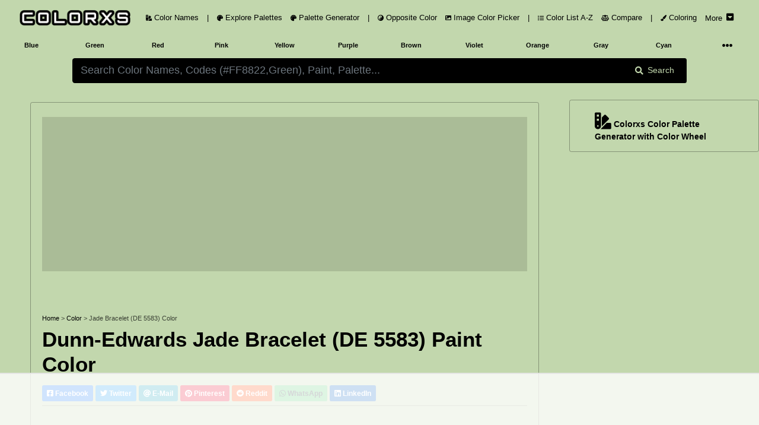

--- FILE ---
content_type: text/html; charset=utf-8
request_url: https://www.colorxs.com/color/de-jade-bracelet-de-5583
body_size: 19690
content:
<!DOCTYPE html>
<html lang="en-US">
<head>
    <meta charset="utf-8" />
    <meta name="viewport" content="width=device-width, initial-scale=1.0" />

    <link rel="dns-prefetch" href="https://cdn.jsdelivr.net">
    <link rel="dns-prefetch" href="https://cdnjs.cloudflare.com">
    <link rel="dns-prefetch" href="https://ads.adthrive.com">
    <link rel="preconnect" href="https://ads.adthrive.com">
    <link rel="dns-prefetch" href="https://fonts.googleapis.com">
    <link rel="dns-prefetch" href="https://pagead2.googlesyndication.com">
    <link rel="preconnect" href="https://pagead2.googlesyndication.com">
    <link rel="dns-prefetch" href="https://googleads.g.doubleclick.net">
    <link rel="preconnect" href="https://googleads.g.doubleclick.net">
    <link rel="dns-prefetch" href="https://doubleclickbygoogle.com">
    <link rel="preconnect" href="https://doubleclickbygoogle.com">

    <title>Dunn-Edwards Jade Bracelet (DE 5583) Paint - color codes, matching paints and colors - colorxs.com</title>
    
    <meta name="description" content="About Dunn-Edwards Jade Bracelet (DE 5583) Paint - Explore color codes, matching paints and colors, color palette and images | HEX, RGB, CMYK, HSL, HSV/HSB | Colorxs.com" />
    <meta name="keywords" content="Jade Bracelet (DE 5583), Color Name, Color Code, Jade Bracelet (DE 5583) Color Code, HEX color code, RGB color code, CMYK color code, HSL, HSV, HSB" />
    <link rel="canonical" href="https://www.colorxs.com/color/de-jade-bracelet-de-5583" />
    <script type="application/ld+json">
    {
      "@context": "https://schema.org",
      "@type": "CreativeWork",
      "name": "Dunn-Edwards Jade Bracelet (DE 5583) Paint - color codes, matching paints and colors",
      "description": "About Dunn-Edwards Jade Bracelet (DE 5583) Paint - Explore color codes, matching paints and colors, color palette and images | HEX, RGB, CMYK, HSL, HSV/HSB | Colorxs.com",
      "url": "https://www.colorxs.com/color/de-jade-bracelet-de-5583",
      "image": {
        "@type": "ImageObject",
        "url": "https://www.colorxs.com/img/color/name/de-jade-bracelet-de-5583.png",
        "caption": "Dunn-Edwards Jade Bracelet (DE 5583) Paint - color codes, matching paints and colors",
        "representativeOfPage": true
      },
      "about": {
        "@type": "DefinedTerm",
        "name": "Dunn-Edwards Jade Bracelet (DE 5583)",
        "termCode": "#c2d7ad"
      }
    }
    </script>


    <style>
        .text-custom{
            color:#000000 !important;
        }
        .bg-custom {
            background-color:#c2d7ad !important;
        }
        .bg-search{
            background-color: #000000 !important;
            color:#c2d7ad !important;
        }
        .color-box-img, .border-custom {
            border: 1px solid #00000050 !important;
        }
        .border-bottom-custom {
            border-bottom:1px solid #00000050 !important;
        }
        .bg-palette-box {
            background-color: #00000020 !important;
        }
    </style>


    <link rel="shortcut icon" type="image/png" href="/favicon-192x192.png">
    <link rel="shortcut icon" sizes="192x192" href="/favicon-192x192.png">
    <link rel="apple-touch-icon" href="/apple-touch-icon.png">
    <link rel="manifest" href="/site.webmanifest">
    <meta name="theme-color" content="#212121" />
        <!-- AdThrive Head Tag Manual -->
        <script data-no-optimize="1" data-cfasync="false">
            (function (w, d) {
                w.adthrive = w.adthrive || {};
                w.adthrive.cmd = w.
                    adthrive.cmd || [];
                w.adthrive.plugin = 'adthrive-ads-manual';
                w.adthrive.host = 'ads.adthrive.com'; var s = d.createElement('script');
                s.async = true;
                s.defer = true;
                s.referrerpolicy = 'no-referrer-when-downgrade';
                s.src = 'https://' + w.adthrive.host + '/sites/649cacf78ef6370922d0265d/ads.min.js?referrer=' + w.encodeURIComponent(w.location.href) + '&cb=' + (Math.floor(Math.random() * 100) + 1);
                var n = d.getElementsByTagName('script')[0];
                n.parentNode.insertBefore(s, n);
            })(window, document);
        </script>
        <!-- End of AdThrive Head Tag -->
    <link href="https://cdnjs.cloudflare.com/ajax/libs/twitter-bootstrap/4.5.0/css/bootstrap.min.css" integrity="sha256-aAr2Zpq8MZ+YA/D6JtRD3xtrwpEz2IqOS+pWD/7XKIw=" crossorigin="anonymous" rel="preload stylesheet" as="style" onload="this.rel='stylesheet'" />
    <style>
    html,body{font-size:14px;}@media(min-width: 1920px) {html,body{font-size:19px}}@media(min-width: 3000px) {html,body{font-size:21px}}@media(min-width: 992px) {.container-fluid,.navbar {max-width: 1700px;margin: auto;}}
    .color-box h3,.color-codes h6{font-weight:700;line-height:200%}.ad,.color-box h3{text-align:center}.text-custom{color:#fafafa}.bg-custom{background-color:#212121}.bg-palette-box{background-color:#121212}.bg-dark2{background-color:#101010}.bg-black{background-color:#000}img{max-width:100%!important}code,pre{width:100%;padding:5px;margin:5px 0;overflow:auto;overflow-y:hidden;font-size:12px;line-height:20px;background:#fafafa;border:1px solid #ddd;border-radius:4px}.navbar-brand img{height:28px;padding:0;margin:5px;width:auto}
    .nav-link{font-size:0.9rem}.nav-1 .btn{height:28px;width:32px}.pointer{cursor:pointer}
    @media(max-width:768px){.navbar-brand{width:60%;margin:auto;text-align:center}.padding-mobile{padding:5px}.h1-mobile{font-size:26px}}#picker-box .pcr-app,#picker-box-home .pcr-app,.ad{width:100%!important}.box-shadow{box-shadow:1px 1px 5px 1px rgba(127,127,127,.25),0 1px 0 0 rgba(127,127,127,.25);-webkit-box-shadow:1px 1px 5px 1px rgba(127,127,127,.25),0 1px 0 0 rgba(127,127,127,.25);-moz-box-shadow:0 1px 1px rgba(127,127,127,.25),0 1px 1px rgba(127,127,127,.25)}.top-right-overlay{position:absolute;right:0;top:0;z-index:10}@media(min-width:576px){.card-deck .card{flex:1 0 48%;margin:1%}.modal-dialog{max-width:75%;margin:1.75rem auto}}@media(min-width:1280px){.card-deck .card{flex:1 0 31%;margin:1%}.card-deck2 .card{flex:1 0 48%;margin:1%}}.card-img-overlay{bottom:auto}.color-codes{height:150px}.color-codes h6{font-size:125%}.opacity-5{opacity:.7}.color-box{height:400px}.color-box h3{font-size:200%}@media(max-width:550px){.pcr-app{top:125px!important}}.ad{display:block!important;margin:auto!important;overflow:hidden;min-width:120px}.ad-top-bar,.mockup-wrap{width:100%;overflow:hidden}.ad-top-bar{height:260px!important;min-height:260px;margin-bottom:50px!important;padding: 10px;}.top-ad-img{height:auto}.border-5{border-width:5px!important}.vertical-center{min-height:100vh;display:flex;align-items:center}@font-face{font-display:swap}.padding-left-0 tr td{padding-left:0}.mockup-wrap{height:475px;padding:0}.mockup-frame{width:200%;height:950px;border:0;-ms-transform:scale(.5);-moz-transform:scale(.5);-o-transform:scale(.5);-webkit-transform:scale(.5);transform:scale(.5);-ms-transform-origin:0 0;-moz-transform-origin:0 0;-o-transform-origin:0 0;-webkit-transform-origin:0 0;transform-origin:0 0}.my-ad{display:none}.pcr-app .pcr-interaction input{width:18%!important;margin:.5% 1% 0!important}.pcr-app .pcr-interaction .pcr-result{min-width:98%!important}.pcr-app .pcr-interaction .pcr-save{background:#28a745;padding:10px}.pcr-app .pcr-interaction .pcr-cancel{padding:10px}.pcr-app .pcr-interaction .pcr-type.active{color:#4285f4!important;border:1px solid #4285f4!important;background-color:#fff!important}.border-bottom-custom{border-bottom:1px solid #484848}
    .bg-palette-box img{display:block; margin:auto;width:auto;max-height:310px}
    .bg-palette-box .palette-circle{height:110px}.bg-palette-box .palette-circle .palette-circle-items{height:110px;}.pad-large p{padding-left:20%;padding-right:20%}@media (max-width:768px){.bg-palette-box img{max-height:220px}.bg-palette-box .palette-circle{height:110px;font-size:10px}.bg-palette-box .palette-circle .palette-circle-items{height:110px;}.pad-large{padding-left:0;padding-right:0}}.border-custom,.color-box-img{border:1px solid #484848}@media(min-width:1024px){.top-ad-img{height:180px}.color-box-img{min-height:500px}}.adthrive-player-position.adthrive-collapse-mobile.adthrive-collapse-medium,.adthrive-player-position.adthrive-collapse-mobile.adthrive-collapse-small{max-width:230px!important}
    .adthrive-collapse-player {border-bottom: 1px solid #484848 !important;border-top: 1px solid #484848 !important; margin: 30px auto !important;}
    .adthrive-content {min-height: 400px !important;margin: 50px 0px !important;background: #77777740;padding: 50px 5px;border-radius: 5px;overflow: hidden !important;} .adthrive-content div{overflow:hidden !important} #meaning img {max-width: 80% !important;border-radius: 5px;}
    @media(max-width:768px) {#meaning img {max-width: 100% !important;}}.main-column{max-width: auto; margin-left:auto !important; margin-right:auto !important} @media (min-width: 1200px) {.main-column {max-width: 90%} } @media (min-width: 1500px) {.main-column {max-width: 88%} }
    .rotate {-webkit-transform: rotate(-90deg);-webkit-transform-origin: left top;-moz-transform: rotate(-90deg);-moz-transform-origin: left top;-o-transform: rotate(-90deg);-o-transform-origin: left top;transform: rotate(-90deg);transform-origin: left top;position: absolute;top: 98%;left: 2%;}
</style>
<style>
    .btn-light,.form-control,.text-dark,body{color:#d8d8d8}a{color:#baf}hr{border-top:1px solid #484848!important}.border,.btn-light,.select2-selection__choice{border:1px solid #484848!important}.border-bottom{border-bottom:1px solid #484848!important}.card,.jumbotron,.select2-selection__choice{background-color:#282828!important}.bg-light,.btn-light{background-color:#212121!important}.border-0{border:0!important}.navbar-light .navbar-nav .nav-link{color:rgba(255,255,255,.5)}.text-secondary{color:#a3adb5!important}.text-primary{color:#6bb2ff!important}.active .bg-light,.card-footer,.card-header{background-color:#2f3338!important}.btn-outline-primary{color:#6bb2ff;border-color:#6bb2ff}
</style> 
</head>
<body class="bg-custom">
    <header class="bg-custom">
        <nav class="navbar navbar-expand-lg navbar-dark bg-transparent" role="navigation">
            <div class="row m-0 p-0 w-100">
                <a href="/" class="navbar-brand rounded pl-3">
                    <img src="/logo.png" alt="colorxs.com" />
                </a>
                <button class="navbar-toggler border-0 text-custom order-2 order-md-2" type="button" data-toggle="collapse" data-target="#navbarNavDropdown">
                    <i class="fas fa-bars"></i>
                </button>
                <div class="collapse navbar-collapse order-3 order-lg-2" id="navbarNavDropdown">
                    <ul class="navbar-nav">
                        <li class="nav-link px-0">
                            <a href="/" class="nav-link text-custom">
                                <i class="fas fa-swatchbook small"></i> Color Names
                            </a>
                        </li>
                        <li class="nav-link d-none d-lg-block px-0">
                            <span class="nav-link text-custom">
                                |
                            </span>
                        </li>
                        <li class="nav-link px-0">
                            <a href="/palette" class="nav-link text-custom">
                                <i class="fas fa-palette small"></i> Explore Palettes
                            </a>
                        </li>
                        <li class="nav-link px-0">
                            <a href="/palette/editor" class="nav-link text-custom">
                                <i class="fas fa-palette small"></i> Palette Generator
                            </a>
                        </li>
                        <li class="nav-link d-none d-lg-block px-0">
                            <span class="nav-link text-custom">
                                |
                            </span>
                        </li>
                        <li class="nav-link px-0">
                            <a href="/opposite-color" class="nav-link text-custom">
                                <i class="fas fa-yin-yang small"></i> Opposite Color
                            </a>
                        </li>
                        <li class="nav-link px-0">
                            <a href="/picker/image" class="nav-link text-custom">
                                <i class="fas fa-image small"></i> Image Color Picker
                            </a>
                        </li>

                        <li class="nav-link d-none d-lg-block px-0">
                            <span class="nav-link text-custom">
                                |
                            </span>
                        </li>

                        <li class="nav-link px-0">
                            <a href="/color-index" class="nav-link text-custom">
                                <i class="fas fa-list-ul small"></i> Color List A-Z
                            </a>
                        </li>

                        <li class="nav-link px-0">
                            <a href="/compare" class="nav-link text-custom">
                                <i class="fas fa-balance-scale small"></i> Compare
                            </a>
                        </li>
                        <li class="nav-link d-none d-lg-block px-0">
                            <span class="nav-link text-custom">
                                |
                            </span>
                        </li>
                        <li class="nav-link px-0">
                            <a href="/coloring" class="nav-link text-custom">
                                <i class="fas fa-paint-brush small"></i> Coloring
                            </a>
                        </li>
                        <li class="nav-link px-0">
                            <a href="#" class="nav-link text-custom" data-toggle="collapse" data-target="#main-nav">
                                <span class="pt-1 mr-1">More</span>  <i class="fas fa-caret-square-down h6 mb-1"></i>
                            </a>
                        </li>
                    </ul>
                </div>
            </div>
        </nav>
        <div class="container-fluid">
            <div class="row text-center text-secondary small font-weight-bold">
                <div class="navbar-collapse col-12 collapse" id="main-nav">
                    <div class="row text-center py-1 mb-3 border">
                        <a href="/blog" class="col-4 col-lg-2 py-2 text-custom">
                            Color Blog
                        </a>
                        <span class="col-2 col-lg-1 p-2 text-custom">|</span>
                        <a href="/paint-family" class="col-4 col-lg-2 py-2 text-custom">
                            Paint Color Family
                        </a>
                        <a href="/color/random" class="col-4 col-lg-2 py-2 text-custom">
                            Random Color
                        </a>
                    </div>
                </div>
                <a href="/color-family/blue" class="col-2 col-lg-1 p-2 text-custom">Blue</a>
                <a href="/color-family/green" class="col-2 col-lg-1 p-2 text-custom">Green</a>
                <a href="/color-family/red" class="col-2 col-lg-1 p-2 text-custom">Red</a>
                <a href="/color-family/pink" class="col-2 col-lg-1 p-2 text-custom">Pink</a>
                <a href="/color-family/yellow" class="col-2 col-lg-1 p-2 text-custom">Yellow</a>
                <a href="/color-family/purple" class="col-2 col-lg-1 p-2 text-custom">Purple</a>
                <a href="/color-family/brown" class="col-2 col-lg-1 p-2 text-custom">Brown</a>
                <a href="/color-family/violet" class="col-2 col-lg-1 p-2 text-custom">Violet</a>
                <a href="/color-family/orange" class="col-2 col-lg-1 p-2 text-custom">Orange</a>
                <a href="/color-family/gray" class="col-2 col-lg-1 p-2 text-custom">Gray</a>
                <a href="/color-family/cyan" class="col-2 col-lg-1 p-2 text-custom">Cyan</a>
                <div class="col-2 col-lg-1 p-1">
                    <nav class="navbar navbar-dark p-0">
                        <a href="#" class="navbar-toggler border-0 w-100 mt-1 p-0 text-custom collapsed" data-toggle="collapse" data-target="#hue-nav">
                            <i class="fas fa-ellipsis-h px-2 rounded"></i>
                        </a>
                    </nav>
                </div>
                <div class="navbar-collapse col-12 collapse" id="hue-nav">
                    <div class="row text-center">
                        <a href="/color-family/pastel" class="col-2 col-lg-1 p-2 text-custom">Pastel</a>
                        <a href="/color-family/neon" class="col-2 col-lg-1 p-2 text-custom">Neon</a>
                        <a href="/color-family/magenta" class="col-2 col-lg-1 p-2 text-custom">Magenta</a>
                        <a href="/color-family/black" class="col-2 col-lg-1 p-2 text-custom">Black</a>
                        <a href="/color-family/white" class="col-2 col-lg-1 p-2 text-custom">White</a>
                        <a href="/color-family/azure" class="col-2 col-lg-1 p-2 text-custom">Azure</a>
                        <a href="/color-family/beige" class="col-2 col-lg-1 p-2 text-custom">Beige</a>
                        <span class="col-2 col-lg-1 p-2 text-custom">|</span>
                        <a href="/color-family/brand" class="col-2 col-lg-1 p-2 text-custom">Brand Colors</a>
                        <a href="/color-family/cool" class="col-2 col-lg-1 p-2 text-custom">Cool Colors</a>
                        <a href="/color-family/warm" class="col-2 col-lg-1 p-2 text-custom">Warm Colors</a>
                    </div>
                </div>
            </div>
        </div>
    </header>
    <div class="container-fluid">
        <main role="main">
            <div class="row py-2 bg-custom">
    <div class="offset-lg-1 col-lg-10 col-12">
        <form action="/" method="post" id="color-form" autocomplete="off">
            <div class="input-group">
                <input type="text" id="color-input"
                       class="form-control form-control-lg bg-search border-0"
                       placeholder="Please wait while we are loading.....!" required autocomplete="off">
                <div class="input-group-append">
                    <button type="submit" class="input-group-text px-lg-4 border-0 bg-search">
                        <i class="fa fa-search mr-2" aria-hidden="true"></i> Search
                    </button>
                </div>
            </div>
            <div class="input-group" id="picker-box" style='display:none'>
                <input type="text" id="color-picker-input" class="form-control form-control-lg"
                       placeholder="Search Color Names, Codes (#FF8822,Green), Paint, Palette..." required autocomplete="off">
            </div>
        </form>
        <div id="color-output"></div>
    </div>
</div>
<script>
    function LoadPicker($picker) {
        $("#color-input").attr("placeholder", "Search Color Names, Codes (#FF8822,Green), Paint, Palette...");
        const pickr = Pickr.create({ el: $picker, theme: "classic", useAsButton: !0, autoReposition: !0, inline: !0, swatches: [], default: "#000000", showAlways: !0, components: { preview: !0, opacity: !1, hue: !0, interaction: { hex: !0, rgba: !0, hsla: !0, hsva: !0, cmyk: !0, input: !0, save: !0, cancel: !0 } } });
        function GetColor() { $("#color-output").html('<div class="text-center my-4"><div class="spinner-border text-primary" role="status"><span class="sr-only">Loading...</span></div><div class="spinner-border text-secondary" role="status"><span class="sr-only">Loading...</span></div><div class="spinner-border text-success" role="status"><span class="sr-only">Loading...</span></div><div class="spinner-border text-danger" role="status"><span class="sr-only">Loading...</span></div><div class="spinner-border text-warning" role="status"><span class="sr-only">Loading...</span></div><div class="spinner-border text-info" role="status"><span class="sr-only">Loading...</span></div></div>'), $.ajax({ type: "GET", url: "/search/ColorOrHexAjax", data: { param: $("#color-input").val() }, success: function (a) { "none" === a.result ? $("#color-output").html('<div class="text-center text-light mt-2 h5">Sorry... No Color Found Matching Your Query! ...</div>') : window.location.href = a.url }, error: function (a) { console.log(a.responseText) } }) } pickr.on("save", (a, b) => { GetColor(), $("#picker-box").hide(300) }).on("change", (b, c) => { $picker.value = b.toHEXA().toString(), b.toHEXA().toString().indexOf("NAN") > -1 && ($picker.value = "#000000"), $("#color-input").val($picker.value); var a = document.getElementsByClassName("bg-custom"); for (i = 0; i < a.length; i++)a[i].style.setProperty("background-color", $picker.value, "important"); for (i = 0, a = document.getElementsByClassName("bg-search"); i < a.length; i++)a[i].style.setProperty("background-color", InvertColor($picker.value, !0), "important"), a[i].style.setProperty("color", $picker.value, "important"); for (i = 0, a = document.getElementsByClassName("text-custom"); i < a.length; i++)a[i].style.setProperty("color", InvertColor($picker.value, !0), "important") }).on("cancel", a => { $("#picker-box").hide(300) }), document.getElementById("color-input").onclick = function () { document.getElementById("picker-box").style.display = "block", pickr.show() }, document.getElementById("color-input").onkeyup = function () { $picker.value = document.getElementById("color-input").value, $picker.value.indexOf("#") > -1 && 7 === $picker.value.length && ($picker.value = $picker.value.substring(0, 7), pickr.setColor($picker.value, !0)) }, document.getElementById("color-form").onsubmit = function (a) { a.preventDefault(), $(this).find("button").html('<i class="fas fa-spinner fa-pulse"></i>'), document.getElementById("color-form").getElementsByTagName("button")[0].innerHTML = '<i class="fas fa-spinner fa-pulse"></i>', $("#picker-box").hide(300), GetColor() }
    }
</script>


<div class="row text-custom bg-custom" id="page-color-name">
    <div class="col-lg-9 col-12 p-1">
        <div class="row p-1 main-column mt-lg-4 color-box-img rounded">
            <div class="col-12">
                <br />
                <div class="ad ad-top-bar bg-palette-box">
                    <div class="raptive-placeholder-header" style="min-height:160px;height:160px;max-height:160px"></div>
                </div>
                <br />
                <div>
                    <div class="small">
                        <a class="text-custom" href="/">Home</a>
                        <span class="opacity-5"> > </span> <a class="text-custom" href="/">Color</a>
                        <span class="opacity-5"> > </span> <span class="opacity-5">Jade Bracelet (DE 5583) Color</span>
                    </div>
                        <h1 class="mt-2">
                            <strong>Dunn-Edwards Jade Bracelet (DE 5583) Paint Color</strong>
                        </h1>
                    <div>
    <a class="btn btn-sm text-white my-2 font-weight-bold" style="background-color: #1877F2 !important" href="https://facebook.com/sharer/sharer.php?u=https://www.colorxs.com/color/de-jade-bracelet-de-5583" target="_blank" rel="noopener nofollow external">
        <i class="fab fa-facebook-square"></i> Facebook
    </a>
    <a class="btn btn-sm text-white my-2 font-weight-bold" style="background-color: #1D9BF0 !important" href="https://twitter.com/intent/tweet/?text=Dunn-Edwards Jade Bracelet (DE 5583) Paint - color codes, matching paints and colors&url=https://www.colorxs.com/color/de-jade-bracelet-de-5583" target="_blank" rel="noopener nofollow external">
        <i class="fab fa-twitter"></i> Twitter
    </a>
    <a class="btn btn-info btn-sm text-white my-2 font-weight-bold" href="/cdn-cgi/l/email-protection#[base64]" target="_self" rel="noopener nofollow external">
        <i class="fa fa-at"></i> E-Mail
    </a>
    <a class="btn btn-sm text-white my-2 font-weight-bold" style="background-color: #EC0023 !important" href="https://pinterest.com/pin/create/button/?url=https://www.colorxs.com/color/de-jade-bracelet-de-5583&media=&amp;media=https://www.colorxs.com/img/color/name/de-jade-bracelet-de-5583.png&description=Dunn-Edwards Jade Bracelet (DE 5583) Paint - color codes, matching paints and colors" target="_blank" rel="noopener nofollow external">
        <i class="fab fa-pinterest"></i> Pinterest
    </a>
    <a class="btn btn-sm text-white my-2 font-weight-bold" style="background-color: #FF4500 !important" href="https://reddit.com/submit/?url=https://www.colorxs.com/color/de-jade-bracelet-de-5583&resubmit=true&title=Dunn-Edwards Jade Bracelet (DE 5583) Paint - color codes, matching paints and colors" target="_blank" rel="noopener nofollow external">
        <i class="fab fa-reddit"></i> Reddit
    </a>
    <a class="btn btn-sm text-dark my-2 font-weight-bold" style="background-color: #59CE72 !important" href="https://api.whatsapp.com/send?text=Dunn-Edwards&#x2B;Jade&#x2B;Bracelet&#x2B;(DE&#x2B;5583)&#x2B;Paint&#x2B;-&#x2B;color&#x2B;codes%2C&#x2B;matching&#x2B;paints&#x2B;and&#x2B;colors&#x2B;-&#x2B;https%3A%2F%2Fwww.colorxs.com%2Fcolor%2Fde-jade-bracelet-de-5583" target="_blank" rel="noopener nofollow external">
        <i class="fab fa-whatsapp"></i> WhatsApp
    </a>
    <a class="btn btn-sm text-white my-2 font-weight-bold" style="background-color: #0A66C2 !important" href="https://www.linkedin.com/sharing/share-offsite/?url=https://www.colorxs.com/color/de-jade-bracelet-de-5583" target="_blank" rel="noopener nofollow external">
        <i class="fab fa-linkedin"></i> LinkedIn
    </a>
</div>
                    <div class="border-bottom-custom"></div>
                    <br />
                </div>
                
<div class="row">
    <div class="col-12 col-lg-6">
        <table class="table text-custom">
                <tr>
                    <td class="border-0 px-0"><strong>Color Name:</strong></td>
                    <td class="border-0 px-0">Jade Bracelet (DE 5583)</td>
                </tr>
            <tr>
                <td class="border-0 px-0"><strong>Hex Color Code:</strong></td>
                <td class="border-0 px-0">#C2D7AD</td>
            </tr>
            <tr>
                <td class="border-0 px-0"><strong>RGB Color Code:</strong></td>
                <td class="border-0 px-0">RGB(194, 215, 173)</td>
            </tr>

                <tr>
                    <td class="border-0 px-0"><strong>CMYK Values*:</strong></td>
                    <td class="border-0 px-0">9.8%, 0.0%, 19.5%, 15.7%</td>
                </tr>
                <tr>
                    <td class="border-0 px-0"><strong>Color Family (Hue):</strong></td>
                    <td class="border-0 px-0">
                            <a class="text-custom" href="/paint-family/green"><u>Green</u></a>
                    </td>
                </tr>
        </table>
    </div>

    <div class="col-12 col-lg-7">
        <br />
                <img class="img-fluid" alt="HEX #C2D7AD Jade Bracelet (DE 5583) Paint Dunn-Edwards - Color Code"
                     title="HEX #C2D7AD Jade Bracelet (DE 5583) Paint Dunn-Edwards - Color Code"
                     src="/img/color/name/de-jade-bracelet-de-5583.png" />
                <div class="text-center bg-palette-box" style="overflow: hidden;">
                    <div class="row">
                            <div class="col-12 p-2 border-bottom-custom">
                                <a href="https://www.anrdoezrs.net/click-101572768-15471872?url=https%3A%2F%2Fsamplize.com" target="_blank" rel="nofollow noreferrer sponsored" class="small text-custom">
                                    <span class="btn badge badge-light small p-2">
                                        <span class="mt-2 float-left">Peel-and-Stick Paint Samples</span>
                                        <i class="fas fa-chevron-right mt-2 mx-2 float-left"></i>
                                        <img src="/ad/samplize-logo-blue.png" class="rounded float-left mr-2" height="30" />
                                    </span>
                                </a>
                            </div>
                        <div class="col-12 p-2">
                            <a href="https://amzn.to/48iVd4N" target="_blank" rel="nofollow noreferrer sponsored" class="small text-custom">
                                <span class="btn badge badge-light small p-2">
                                    <span class="mt-2 float-left">Interior & Exterior Paint Explore Colors</span>
                                    <i class="fas fa-chevron-right mx-2"></i>
                                    <i class="fab fa-amazon h5 m-1 align-middle"></i>
                                </span>
                            </a>
                        </div>
                    </div>
                </div>
    </div>
</div>

                <br />
                <br />
                <br />
                <nav class="row py-3 rounded font-weight-bold bg-palette-box">
                    <a class="col-lg-5 col-12 text-custom mb-2 scroll-smooth" href="#meaning"><i class="fas small fa-hand-point-right mr-1"></i> About Jade Bracelet (DE 5583)</a>
                    <a class="col-lg-3 col-12 text-custom mb-2 scroll-smooth" href="#codes"><i class="fas small fa-hand-point-right mr-1"></i> Color Codes</a>
                    <a class="col-lg-4 col-12 text-custom mb-2 scroll-smooth" href="#similar-colors"><i class="fas small fa-hand-point-right mr-1"></i> Similar Colors and Paints</a>
                    <a class="col-lg-5 col-12 text-custom mb-2 scroll-smooth" href="#opposite-color"><i class="fas small fa-hand-point-right mr-1"></i> Complementary / Opposite Color</a>
                    <a class="col-lg-3 col-12 text-custom mb-2" href="/palette/color/de-jade-bracelet-de-5583"><i class="fas small fa-hand-point-right mr-1"></i> Color Palettes</a>
                    <a class="col-lg-4 col-12 text-custom mb-2 scroll-smooth" href="#images"><i class="fas small fa-hand-point-right mr-1"></i> Image, Mockup and Illustrations</a>
                </nav>
            </div>
        </div>
        <div class="row p-1 main-column mt-lg-2">
            <div class="col-12 bg-dark2 text-secondary rounded">
                <br />
                <div class="border rounded">
                    <br />
                    <form class="card text-center mx-md-5" id="subscribeForm">
    <br />
    <i class="fas fa-envelope-open-text display-1"></i>
    <div class="font-weight-bold mt-3 h2 h1-mobile">Subscribe To Newsletter !</div>
    <div class="mx-md-5">
        <div class="input-group mb-3 mt-4">
            <input type="email" class="form-control form-control-lg" id="email" placeholder="Enter email" required />
            <!-- Honeypot field -->
            <input type="text" id="website" name="website" style="display:none" />
            <div class="input-group-append">
                <button class="btn btn-success px-2 px-md-4" type="submit" id="button-addon2">Subscribe</button>
            </div>
        </div>
        <div id="result" class="mt-2 text-success"></div>
    </div>
</form>

                    <br />
                </div>
                <div class="row" id="meaning">
                    <div class="col-lg-10 col-12">
                            <div>
                                <img src="https://img.colorxs.com/sample-img/de-jade-bracelet-de-5583/cozy-coffee-corner-interior.jpg" loading="lazy"
                                     alt="About Jade Bracelet (DE 5583) color - its meaning and example" />
                            </div>
                            <br />
                        <div></div>
                        <br />
                        <div>
                            <h2 class="h3">
                                <strong>What color is Jade Bracelet (DE 5583)?</strong>
                            </h2>
                            <p>
<strong>Jade Bracelet (DE 5583) color</strong> belongs to the
                                            <a href="/paint-family/green"><strong>Green</strong> </a>
color family (hue).                                The hexadecimal color code(color number) for <strong>Jade Bracelet (DE 5583)</strong> is <strong>#C2D7AD</strong>,
                                and the RGB color code is <strong>RGB(194, 215, 173)</strong>.
                            </p>
                            <p>
                                In the RGB color model, Jade Bracelet (DE 5583) has a red value of 194, a green value of 215, and a blue value of 173.
                                The CMYK  color model (also known as process color, used in color printing) comprises 9.8% cyan, 0.0% magenta, 19.5% yellow, and 15.7% key (black).
                                The HSL color scale has a hue of 90° (degrees), 34.4 % saturation, and 76.1 % lightness.
                                In the HSB/HSV color space, <strong>Jade Bracelet (DE 5583)</strong> has a hue of 90° (degrees), 19.5 % saturation and 84.3 % brightness/value.
                            </p>
                        </div>
                        <br />
                        <br />
                        <div>
                            <p class="h3"><strong>Jade Bracelet (DE 5583) is cool or warm?</strong></p>
                                <p class="text-secondary text-justify">The color Jade Bracelet (DE 5583) is <strong>neither cool nor warm color</strong>. It is a neutral color</p>
                            <br />
                            <br />
                            <p class="h3"><strong>What is the LRV of Jade Bracelet (DE 5583)? (For interior and product design)</strong></p>
                            <p>
                                <strong>
                                    Jade Bracelet (DE 5583) has an LRV of nearly 63.
                                    By LRV value, it is a light color.
                                </strong>
                            </p>
                            <p>
                                Light Reflectance Value (LRV) is a measure of how much visible light is reflected off a surface. It is a number on a scale of 0 to 100, with 0 being pure black and 100 being pure white. The higher the LRV, the more light the color reflects and the lighter it will appear.
                            </p>
                            <br />

                            <div class="rounded bg-dark text-center">
                                <div class="p-2 clearfix d-inline-block small">
                                    <div style="width: 25%; float: left; height: 170px;" class="mb-4 text-right">
                                        <div style="background-color: #0b0b0b; height: 150px; width: 150px; border-radius: 50%" class="border">
                                        </div>
                                        <br />
                                        Dark Color
                                    </div>
                                    <div style="width: 25%; float: left; height: 170px;" class="mb-4 text-right">
                                        <div style="background-color: #c2d7ad; height: 150px; width: 150px; border-radius: 50%" class="border">
                                        </div>
                                        <br />
                                        Jade Bracelet (DE 5583)
                                    </div>
                                    <div style="width: 25%; float: left; height: 170px;" class="mb-4 text-right">
                                        <div style="background-color: #f0f0f0;height: 150px; width:150px;border-radius:50%" class="border">
                                        </div>
                                        <br />
                                        Light Color
                                    </div>
                                </div>
                                <div class="p-2">
                                    <hr class="border-secondary" />
                                    <br />
                                    <p class="h4 text-center">Compare LRV 63 of Jade Bracelet (DE 5583) with dark and light Color</p>
                                    <br />
                                </div>
                            </div>
                            <br />
                            <br />
                                <p>
                                    LRV is important to consider when choosing paint colors for a room, as it can affect the overall brightness and mood of the space.
                                    Lighter colors with higher LRVs will make a room feel more spacious and airy, while darker colors with lower LRVs will create a more intimate and cozy atmosphere.
                                    <br />
                                    <strong>
                                        LRV value 63 puts Dunn-Edwards Jade Bracelet (DE 5583) paint color in the
                                        lighter category.
                                    </strong>
                                </p>
                                <ul>
                                    <li>
                                        <b>Darker colors:</b> Darker colors have lower LRV numbers because they absorb more light than they reflect. This means that they will make a room feel darker and smaller.
                                    </li>
                                    <li>
                                        <b>Lighter colors:</b> Lighter colors have higher LRV numbers because they reflect more light than they absorb. This means that they will make a room feel brighter and more spacious.
                                    </li>
                                </ul>
                            <br />
                        </div>
                    </div>
                </div>
                <br />
            </div>
        </div>

        <div class="row p-1 main-column mt-lg-2">
            <div class="col-12 bg-dark2 text-light rounded">
                <br />
                <h2 class="h2 text-center" id="codes"><strong>Color Codes -  Color Space Conversions</strong></h2>
                <br />
                <p class="text-center"><strong>Jade Bracelet (DE 5583)  (Paint - Dunn-Edwards) color codes / color number / color space conversions</strong> - HEX, RGBA, CMYK, HSL, HSV/HSB, HYZ, CMY, HWB, RYB</p>
                <br />
                <div class="row">
                    <div class="col-12 col-lg-8 offset-lg-2">
                        <div class="row bg-dark m-1">
                            <div class="col-6 font-weight-bold p-3 border-bottom"><p><strong>RGBA / RGB</strong></p></div>
                            <div class="col-6 font-weight-bold p-3 border-bottom"><strong>RGB(194, 215, 173)</strong></div>
                            <div class="col-6 p-3 border-bottom">Red</div>
                            <div class="col-6 p-3 border-bottom">194 (76.1%)</div>
                            <div class="col-6 p-3 border-bottom">Green</div>
                            <div class="col-6 p-3 border-bottom">215 (84.3%)</div>
                            <div class="col-6 p-3 border-bottom">Blue</div>
                            <div class="col-6 p-3 border-bottom">173 (67.8%)</div>
                            <div class="col-6 p-3 border-bottom">Alpha</div>
                            <div class="col-6 p-3 border-bottom">1 (100.0%)</div>
                        </div>

                        <br />
                        <div class="row bg-dark m-1">
                            <div class="col-12 font-weight-bold p-3 border-bottom"><p><strong>CMYK</strong></p></div>
                            <div class="col-6 p-3 border-bottom">Cyan</div>
                            <div class="col-6 p-3 border-bottom">9.77% </div>
                            <div class="col-6 p-3 border-bottom">Magenta</div>
                            <div class="col-6 p-3 border-bottom">0.00% </div>
                            <div class="col-6 p-3 border-bottom">Yellow</div>
                            <div class="col-6 p-3 border-bottom">19.53% </div>
                            <div class="col-6 p-3 border-bottom">Key</div>
                            <div class="col-6 p-3 border-bottom">15.69% </div>
                        </div>
                        <br />
                        <div class="row bg-dark m-1">
                            <div class="col-6 font-weight-bold p-3 border-bottom"><p><strong>HSL</strong></p></div>
                            <div class="col-6 font-weight-bold p-3 border-bottom"><p><strong>HSL(90deg, 34.4 %, 76.1 %)</strong></p></div>
                            <div class="col-6 p-3 border-bottom">Hue</div>
                            <div class="col-6 p-3 border-bottom">90°</div>
                            <div class="col-6 p-3 border-bottom">Saturation</div>
                            <div class="col-6 p-3 border-bottom">34.43 %.</div>
                            <div class="col-6 p-3 border-bottom">Lightness</div>
                            <div class="col-6 p-3 border-bottom">76.08 %.</div>
                        </div>
                        <br />
                        <div class="row bg-dark m-1">
                            <div class="col-6 font-weight-bold p-3 border-bottom"><p><strong>RYB</strong></p></div>
                            <div class="col-6 font-weight-bold p-3 border-bottom"><strong>RYB(19, 74, 35)</strong></div>
                            <div class="col-6 p-3 border-bottom">Red</div>
                            <div class="col-6 p-3 border-bottom">19 (7.5%)</div>
                            <div class="col-6 p-3 border-bottom">Yellow</div>
                            <div class="col-6 p-3 border-bottom">74 (29.0%)</div>
                            <div class="col-6 p-3 border-bottom">Blue</div>
                            <div class="col-6 p-3 border-bottom">35 (13.6%)</div>
                        </div>
                        <br />
                        <div class="row bg-dark m-1">
                            <div class="col-12 font-weight-bold p-3 border-bottom"><p><strong>HSV/HSB</strong></p></div>
                            <div class="col-6 p-3 border-bottom">Hue</div>
                            <div class="col-6 p-3 border-bottom">90°</div>
                            <div class="col-6 p-3 border-bottom">Saturation</div>
                            <div class="col-6 p-3 border-bottom">19.53 %.</div>
                            <div class="col-6 p-3 border-bottom">Brightness / Value</div>
                            <div class="col-6 p-3 border-bottom">84.31 %.</div>
                        </div>
                        <br />
                        <div class="row bg-dark m-1">
                            <div class="col-6 font-weight-bold p-3 border-bottom"><p><strong>HWB</strong></p></div>
                            <div class="col-6 p-3 border-bottom"> <p>H: 90°</p><p>W: 67.84 %</p> <p>B: 15.69 %</p> </div>
                            <div class="col-6 font-weight-bold p-3 border-bottom"><p><strong>XYZ</strong></p></div>
                            <div class="col-6 p-3 border-bottom"><p>X : 54.09</p> <p>Y : 63.09</p> <p>Z : 48.86</p></div>
                            <div class="col-6 font-weight-bold p-3 border-bottom"><p><strong>YXY</strong></p></div>
                            <div class="col-6 p-3 border-bottom"><p>Y1 : 63.09 </p> <p>X : 0.33</p> <p>Y2 : 0.38</p></div>
                            <div class="col-6 font-weight-bold p-3 border-bottom"><p><strong>CMY</strong></p></div>
                            <div class="col-6 p-3 border-bottom"><p>C : 23.92% </p><p>M : 15.69%</p><p>Y : 32.16%</p></div>
                        </div>
                        <br />
                        <div>
                            <div class="row bg-dark m-1">
                                <div class="col-6 font-weight-bold p-3 border-bottom"><p><strong>LRV</strong></p></div>
                                <div class="col-6 p-3 border-bottom">~ 63.1 %</div>
                                <div class="col-6 font-weight-bold p-3 border-bottom"><p><strong>Munsell Color System</strong></p></div>
                                <div class="col-6 p-3 border-bottom">7.5GY 8.0/4</div>
                                <div class="col-6 font-weight-bold p-3 border-bottom"><p><strong>CIE-Lab</strong></p></div>
                                <div class="col-6 p-3 border-bottom"><p>L : 83.49 </p>  <p>A : -14.48 </p> <p>B : 18.41</p></div>
                                <div class="col-6 font-weight-bold p-3 border-bottom"><p><strong>CIE-Lch</strong></p></div>
                                <div class="col-6 p-3 border-bottom"><p>L : 83.49 </p> <p>C : 23.42</p> <p>H : 128.18</p></div>
                                <div class="col-6 font-weight-bold p-3 border-bottom"><p><strong>CIE-Luv</strong></p></div>
                                <div class="col-6 p-3 border-bottom"><p>L : 83.49</p> <p>U : -9.99 </p><p>V : 28.97</p></div>
                                <div class="col-6 font-weight-bold p-3 border-bottom"><p><strong>Hunter-Lab</strong></p></div>
                                <div class="col-6 p-3 border-bottom"><p>L : 79.43 </p> <p>A : -17.44 </p> <p>B : 19.13</p></div>
                            </div>
                        </div>
                        <br />
                        <br />
                    </div>
                </div>
            </div>
        </div>
        <br />

        <br />
        <div class="row p-1 main-column mt-lg-2">
            <div class="col-12 bg-dark2 text-light rounded">
                <br />
                <h2 class="h2 text-center" id="similar-colors"><strong>Similar Colors and Paints</strong></h2>
                <br />
                    <br />
                    <p class="h3 text-center">
                        <strong>Named colors similar to Jade Bracelet (DE 5583)  (Paint - Dunn-Edwards)</strong>
                    </p>
                    <br />
                    <p class="text-secondary sm">Here are the colors similar to <strong>Jade Bracelet (DE 5583)  (Paint - Dunn-Edwards)</strong>. Delta E (ΔE) is the measure of the difference between two colors. Delta E is measured on a scale from 0 to 100, where 0 means exact match, and 100 is the highest difference. </p>
                    <hr />
                    
        <br />
        <div class="row">
                <div class="col-6 col-md-3 p-1 mb-2">
                    <div class="card">
                        <div class="color-codes" style="background-color:#d0f0c0;" >
                        </div>
                        <div class="p-1 p-lg-2" style="height: 90px">
                            <a href="/color/hex-d0f0c0" class="small text-light">
                                <strong>#D0F0C0</strong>
                            </a>
                            <br />
                                <a href="/color/tea-green" class="small text-light">
                                    <strong>Tea Green</strong>
                                </a>
                                <div class="small mt-1">ΔE - 5.79 (94.2% similar)</div>
                        </div>
                    </div>
                </div>
                <div class="col-6 col-md-3 p-1 mb-2">
                    <div class="card">
                        <div class="color-codes" style="background-color:#cef0cc;" >
                        </div>
                        <div class="p-1 p-lg-2" style="height: 90px">
                            <a href="/color/hex-cef0cc" class="small text-light">
                                <strong>#CEF0CC</strong>
                            </a>
                            <br />
                                <a href="/color/pastel-mint" class="small text-light">
                                    <strong>Pastel Mint</strong>
                                </a>
                                <div class="small mt-1">ΔE - 6.54 (93.5% similar)</div>
                        </div>
                    </div>
                </div>
                <div class="col-6 col-md-3 p-1 mb-2">
                    <div class="card">
                        <div class="color-codes" style="background-color:#bee7a5;" >
                        </div>
                        <div class="p-1 p-lg-2" style="height: 90px">
                            <a href="/color/hex-bee7a5" class="small text-light">
                                <strong>#BEE7A5</strong>
                            </a>
                            <br />
                                <a href="/color/pastel-pea-green" class="small text-light">
                                    <strong>Pastel Pea Green</strong>
                                </a>
                                <div class="small mt-1">ΔE - 6.65 (93.3% similar)</div>
                        </div>
                    </div>
                </div>
                <div class="col-6 col-md-3 p-1 mb-2">
                    <div class="card">
                        <div class="color-codes" style="background-color:#ace1af;" >
                        </div>
                        <div class="p-1 p-lg-2" style="height: 90px">
                            <a href="/color/hex-ace1af" class="small text-light">
                                <strong>#ACE1AF</strong>
                            </a>
                            <br />
                                <a href="/color/celadon" class="small text-light">
                                    <strong>Celadon</strong>
                                </a>
                                <div class="small mt-1">ΔE - 6.81 (93.2% similar)</div>
                        </div>
                    </div>
                </div>
        </div>
        <br />

                    <br />
                <div>
                    <br />
                </div>
                    <br />
                    <p class="h3 text-center">
                        <strong>Similar colors from Pantone, RAL, and other color matching system</strong>
                    </p>
                    <hr />
                        <p class="m-0 text-center h3"><strong>Pantone PMS</strong></p>
                        <br />
                        <p class="text-secondary text-center sm">Jade Bracelet (DE 5583)  similar/equivalent colors from Pantone PMS. Conversion of Jade Bracelet (DE 5583) to Pantone PMS</p>
                        
        <br />
        <div class="row">
                <div class="col-6 col-md-3 p-1 mb-2">
                    <div class="card">
                        <div class="color-codes" style="background-color:#c1d1a7;" >
                        </div>
                        <div class="p-1 p-lg-2" style="height: 90px">
                            <a href="/color/hex-c1d1a7" class="small text-light">
                                <strong>#C1D1A7</strong>
                            </a>
                            <br />
                                <a href="/color/pantone-4204-c" class="small text-light">
                                    <strong>PANTONE 4204 C</strong>
                                </a>
                                <div class="small mt-1">ΔE - 1.85 (98.1% similar)</div>
                        </div>
                    </div>
                </div>
                <div class="col-6 col-md-3 p-1 mb-2">
                    <div class="card">
                        <div class="color-codes" style="background-color:#c4d6a4;" >
                        </div>
                        <div class="p-1 p-lg-2" style="height: 90px">
                            <a href="/color/hex-c4d6a4" class="small text-light">
                                <strong>#C4D6A4</strong>
                            </a>
                            <br />
                                <a href="/color/pantone-580-c" class="small text-light">
                                    <strong>PANTONE 580 C</strong>
                                </a>
                                <div class="small mt-1">ΔE - 2.35 (97.7% similar)</div>
                        </div>
                    </div>
                </div>
                <div class="col-6 col-md-3 p-1 mb-2">
                    <div class="card">
                        <div class="color-codes" style="background-color:#cfdcb1;" >
                        </div>
                        <div class="p-1 p-lg-2" style="height: 90px">
                            <a href="/color/hex-cfdcb1" class="small text-light">
                                <strong>#CFDCB1</strong>
                            </a>
                            <br />
                                <a href="/color/pantone-2274-c" class="small text-light">
                                    <strong>PANTONE 2274 C</strong>
                                </a>
                                <div class="small mt-1">ΔE - 2.81 (97.2% similar)</div>
                        </div>
                    </div>
                </div>
                <div class="col-6 col-md-3 p-1 mb-2">
                    <div class="card">
                        <div class="color-codes" style="background-color:#d0debb;" >
                        </div>
                        <div class="p-1 p-lg-2" style="height: 90px">
                            <a href="/color/hex-d0debb" class="small text-light">
                                <strong>#D0DEBB</strong>
                            </a>
                            <br />
                                <a href="/color/pantone-7485-c" class="small text-light">
                                    <strong>PANTONE 7485 C</strong>
                                </a>
                                <div class="small mt-1">ΔE - 3.42 (96.6% similar)</div>
                        </div>
                    </div>
                </div>
        </div>
        <br />

                        <br />
                        <p class="m-0 text-center h3"><strong>Pantone TCX</strong></p>
                        <br />
                        <p class="text-secondary text-center sm">Jade Bracelet (DE 5583)  similar/equivalent colors from Pantone TCX. Conversion of Jade Bracelet (DE 5583) to Pantone TCX</p>
                        
        <br />
        <div class="row">
                <div class="col-6 col-md-3 p-1 mb-2">
                    <div class="card">
                        <div class="color-codes" style="background-color:#bfd1ad;" >
                        </div>
                        <div class="p-1 p-lg-2" style="height: 90px">
                            <a href="/color/hex-bfd1ad" class="small text-light">
                                <strong>#BFD1AD</strong>
                            </a>
                            <br />
                                <a href="/color/pantone-12-0317-tcx-gleam" class="small text-light">
                                    <strong>PANTONE 12-0317 TCX - Gleam</strong>
                                </a>
                                <div class="small mt-1">ΔE - 2.10 (97.9% similar)</div>
                        </div>
                    </div>
                </div>
                <div class="col-6 col-md-3 p-1 mb-2">
                    <div class="card">
                        <div class="color-codes" style="background-color:#b4d3b2;" >
                        </div>
                        <div class="p-1 p-lg-2" style="height: 90px">
                            <a href="/color/hex-b4d3b2" class="small text-light">
                                <strong>#B4D3B2</strong>
                            </a>
                            <br />
                                <a href="/color/pantone-13-0116-tcx-pastel-green" class="small text-light">
                                    <strong>PANTONE 13-0116 TCX - Pastel Green</strong>
                                </a>
                                <div class="small mt-1">ΔE - 4.12 (95.9% similar)</div>
                        </div>
                    </div>
                </div>
                <div class="col-6 col-md-3 p-1 mb-2">
                    <div class="card">
                        <div class="color-codes" style="background-color:#d8e8bc;" >
                        </div>
                        <div class="p-1 p-lg-2" style="height: 90px">
                            <a href="/color/hex-d8e8bc" class="small text-light">
                                <strong>#D8E8BC</strong>
                            </a>
                            <br />
                                <a href="/color/pantone-12-0312-tcx-lime-cream" class="small text-light">
                                    <strong>PANTONE 12-0312 TCX - Lime Cream</strong>
                                </a>
                                <div class="small mt-1">ΔE - 4.39 (95.6% similar)</div>
                        </div>
                    </div>
                </div>
                <div class="col-6 col-md-3 p-1 mb-2">
                    <div class="card">
                        <div class="color-codes" style="background-color:#d4dbb2;" >
                        </div>
                        <div class="p-1 p-lg-2" style="height: 90px">
                            <a href="/color/hex-d4dbb2" class="small text-light">
                                <strong>#D4DBB2</strong>
                            </a>
                            <br />
                                <a href="/color/pantone-12-0315-tcx-white-jade" class="small text-light">
                                    <strong>PANTONE 12-0315 TCX - White Jade</strong>
                                </a>
                                <div class="small mt-1">ΔE - 4.50 (95.5% similar)</div>
                        </div>
                    </div>
                </div>
        </div>
        <br />

                        <br />
                        <p class="m-0 text-center h3"><strong>RAL Design</strong></p>
                        <br />
                        <p class="text-secondary text-center sm">Jade Bracelet (DE 5583)  similar/equivalent colors from RAL Design. Conversion of Jade Bracelet (DE 5583) to RAL Design</p>
                        
        <br />
        <div class="row">
                <div class="col-6 col-md-3 p-1 mb-2">
                    <div class="card">
                        <div class="color-codes" style="background-color:#cbdcb7;" >
                        </div>
                        <div class="p-1 p-lg-2" style="height: 90px">
                            <a href="/color/hex-cbdcb7" class="small text-light">
                                <strong>#CBDCB7</strong>
                            </a>
                            <br />
                                <a href="/color/ral-design-ral-130-85-20-pallid-light-green" class="small text-light">
                                    <strong>RAL 130 85 20 - Pallid Light Green</strong>
                                </a>
                                <div class="small mt-1">ΔE - 2.23 (97.8% similar)</div>
                        </div>
                    </div>
                </div>
                <div class="col-6 col-md-3 p-1 mb-2">
                    <div class="card">
                        <div class="color-codes" style="background-color:#c8e0ab;" >
                        </div>
                        <div class="p-1 p-lg-2" style="height: 90px">
                            <a href="/color/hex-c8e0ab" class="small text-light">
                                <strong>#C8E0AB</strong>
                            </a>
                            <br />
                                <a href="/color/ral-design-ral-130-85-30-viridine-green" class="small text-light">
                                    <strong>RAL 130 85 30 - Viridine Green</strong>
                                </a>
                                <div class="small mt-1">ΔE - 3.21 (96.8% similar)</div>
                        </div>
                    </div>
                </div>
                <div class="col-6 col-md-3 p-1 mb-2">
                    <div class="card">
                        <div class="color-codes" style="background-color:#c5e0bd;" >
                        </div>
                        <div class="p-1 p-lg-2" style="height: 90px">
                            <a href="/color/hex-c5e0bd" class="small text-light">
                                <strong>#C5E0BD</strong>
                            </a>
                            <br />
                                <a href="/color/ral-design-ral-140-85-20-limestone-slate" class="small text-light">
                                    <strong>RAL 140 85 20 - Limestone Slate</strong>
                                </a>
                                <div class="small mt-1">ΔE - 3.36 (96.6% similar)</div>
                        </div>
                    </div>
                </div>
                <div class="col-6 col-md-3 p-1 mb-2">
                    <div class="card">
                        <div class="color-codes" style="background-color:#b3cf99;" >
                        </div>
                        <div class="p-1 p-lg-2" style="height: 90px">
                            <a href="/color/hex-b3cf99" class="small text-light">
                                <strong>#B3CF99</strong>
                            </a>
                            <br />
                                <a href="/color/ral-design-ral-130-80-30-pastel-green" class="small text-light">
                                    <strong>RAL 130 80 30 - Pastel Green</strong>
                                </a>
                                <div class="small mt-1">ΔE - 4.06 (95.9% similar)</div>
                        </div>
                    </div>
                </div>
        </div>
        <br />

                        <br />
                        <p class="m-0 text-center h3"><strong>RAL Classic</strong></p>
                        <br />
                        <p class="text-secondary text-center sm">Jade Bracelet (DE 5583)  similar/equivalent colors from RAL Classic. Conversion of Jade Bracelet (DE 5583) to RAL Classic</p>
                        
        <br />
        <div class="row">
                <div class="col-6 col-md-3 p-1 mb-2">
                    <div class="card">
                        <div class="color-codes" style="background-color:#b9ceac;" >
                        </div>
                        <div class="p-1 p-lg-2" style="height: 90px">
                            <a href="/color/hex-b9ceac" class="small text-light">
                                <strong>#B9CEAC</strong>
                            </a>
                            <br />
                                <a href="/color/ral-6019-pastel-green" class="small text-light">
                                    <strong>RAL 6019 - Pastel Green</strong>
                                </a>
                                <div class="small mt-1">ΔE - 3.00 (97.0% similar)</div>
                        </div>
                    </div>
                </div>
        </div>
        <br />

                        <br />
                        <p class="m-0 text-center h3"><strong>British Standard 4800</strong></p>
                        <br />
                        <p class="text-secondary text-center sm">Jade Bracelet (DE 5583)  similar/equivalent colors from British Standard 4800. Conversion of Jade Bracelet (DE 5583) to British Standard 4800</p>
                        
        <br />
        <div class="row">
                <div class="col-6 col-md-3 p-1 mb-2">
                    <div class="card">
                        <div class="color-codes" style="background-color:#a0bf92;" >
                        </div>
                        <div class="p-1 p-lg-2" style="height: 90px">
                            <a href="/color/hex-a0bf92" class="small text-light">
                                <strong>#A0BF92</strong>
                            </a>
                            <br />
                                <a href="/color/bs-16-c-35-green" class="small text-light">
                                    <strong>BS 16-C-35 - Green</strong>
                                </a>
                                <div class="small mt-1">ΔE - 7.12 (92.9% similar)</div>
                        </div>
                    </div>
                </div>
        </div>
        <br />

                        <br />
                <div>
                    <br />
                </div>
                    <br />
                    <p class="h3 text-center">
                        <strong>Paint similar to Jade Bracelet (DE 5583)  (Paint - Dunn-Edwards)</strong>
                    </p>
                    <br />
                    <p class="text-secondary sm">Here are the best recommended paint colors similar to <strong>Jade Bracelet (DE 5583)  (Paint - Dunn-Edwards)</strong>. Delta E (ΔE) is the measure of the difference between two colors. Delta E is measured on a scale from 0 to 100, where 0 means exact match, and 100 is the highest difference. </p>
                    <hr />
                        <p class="m-0 text-center h3"><strong>Dunn-Edwards</strong></p>
                        <br />
                        <p class="text-secondary text-center sm">Jade Bracelet (DE 5583)  similar/equivalent paint from Dunn-Edwards. Conversion of Jade Bracelet (DE 5583) to Dunn-Edwards</p>
                        
        <br />
        <div class="row">
                <div class="col-6 col-md-3 p-1 mb-2">
                    <div class="card">
                        <div class="color-codes" style="background-color:#c2d7ad;" >
                        </div>
                        <div class="p-1 p-lg-2" style="height: 90px">
                            <a href="/color/hex-c2d7ad" class="small text-light">
                                <strong>#C2D7AD</strong>
                            </a>
                            <br />
                                <a href="/color/de-jade-bracelet-de-5583" class="small text-light">
                                    <strong>Jade Bracelet (DE 5583)</strong>
                                </a>
                                <div class="small m-0">Paint - Dunn-Edwards</div>
                        </div>
                    </div>
                </div>
                <div class="col-6 col-md-3 p-1 mb-2">
                    <div class="card">
                        <div class="color-codes" style="background-color:#b5d5b0;" >
                        </div>
                        <div class="p-1 p-lg-2" style="height: 90px">
                            <a href="/color/hex-b5d5b0" class="small text-light">
                                <strong>#B5D5B0</strong>
                            </a>
                            <br />
                                <a href="/color/de-flower-stem-de-5605" class="small text-light">
                                    <strong>Flower Stem (DE 5605)</strong>
                                </a>
                                <div class="small mt-1">ΔE - 3.48 (96.5% similar)</div>
                        </div>
                    </div>
                </div>
                <div class="col-6 col-md-3 p-1 mb-2">
                    <div class="card">
                        <div class="color-codes" style="background-color:#cceec2;" >
                        </div>
                        <div class="p-1 p-lg-2" style="height: 90px">
                            <a href="/color/hex-cceec2" class="small text-light">
                                <strong>#CCEEC2</strong>
                            </a>
                            <br />
                                <a href="/color/de-margarita-de-5597" class="small text-light">
                                    <strong>Margarita (DE 5597)</strong>
                                </a>
                                <div class="small mt-1">ΔE - 5.59 (94.4% similar)</div>
                        </div>
                    </div>
                </div>
                <div class="col-6 col-md-3 p-1 mb-2">
                    <div class="card">
                        <div class="color-codes" style="background-color:#cfe7cb;" >
                        </div>
                        <div class="p-1 p-lg-2" style="height: 90px">
                            <a href="/color/hex-cfe7cb" class="small text-light">
                                <strong>#CFE7CB</strong>
                            </a>
                            <br />
                                <a href="/color/de-butter-lettuce-de-5604" class="small text-light">
                                    <strong>Butter Lettuce (DE 5604)</strong>
                                </a>
                                <div class="small mt-1">ΔE - 5.72 (94.3% similar)</div>
                        </div>
                    </div>
                </div>
        </div>
        <br />

                        <br />
                        <p class="m-0 text-center h3"><strong>Sherwin Williams</strong></p>
                        <br />
                        <p class="text-secondary text-center sm">Jade Bracelet (DE 5583)  similar/equivalent paint from Sherwin Williams. Conversion of Jade Bracelet (DE 5583) to Sherwin Williams</p>
                        
        <br />
        <div class="row">
                <div class="col-6 col-md-3 p-1 mb-2">
                    <div class="card">
                        <div class="color-codes" style="background-color:#c0d2ad;" >
                        </div>
                        <div class="p-1 p-lg-2" style="height: 90px">
                            <a href="/color/hex-c0d2ad" class="small text-light">
                                <strong>#C0D2AD</strong>
                            </a>
                            <br />
                                <a href="/color/romaine-sw-6730" class="small text-light">
                                    <strong>Romaine (SW 6730)</strong>
                                </a>
                                <div class="small mt-1">ΔE - 1.77 (98.2% similar)</div>
                        </div>
                    </div>
                </div>
                <div class="col-6 col-md-3 p-1 mb-2">
                    <div class="card">
                        <div class="color-codes" style="background-color:#bdd0ab;" >
                        </div>
                        <div class="p-1 p-lg-2" style="height: 90px">
                            <a href="/color/hex-bdd0ab" class="small text-light">
                                <strong>#BDD0AB</strong>
                            </a>
                            <br />
                                <a href="/color/jardin-sw-6723" class="small text-light">
                                    <strong>Jardin (SW 6723)</strong>
                                </a>
                                <div class="small mt-1">ΔE - 2.04 (98.0% similar)</div>
                        </div>
                    </div>
                </div>
                <div class="col-6 col-md-3 p-1 mb-2">
                    <div class="card">
                        <div class="color-codes" style="background-color:#b3cbaa;" >
                        </div>
                        <div class="p-1 p-lg-2" style="height: 90px">
                            <a href="/color/hex-b3cbaa" class="small text-light">
                                <strong>#B3CBAA</strong>
                            </a>
                            <br />
                                <a href="/color/relish-sw-6443" class="small text-light">
                                    <strong>Relish (SW 6443)</strong>
                                </a>
                                <div class="small mt-1">ΔE - 4.00 (96.0% similar)</div>
                        </div>
                    </div>
                </div>
                <div class="col-6 col-md-3 p-1 mb-2">
                    <div class="card">
                        <div class="color-codes" style="background-color:#d4e7c3;" >
                        </div>
                        <div class="p-1 p-lg-2" style="height: 90px">
                            <a href="/color/hex-d4e7c3" class="small text-light">
                                <strong>#D4E7C3</strong>
                            </a>
                            <br />
                                <a href="/color/green-vibes-sw-6928" class="small text-light">
                                    <strong>Green Vibes (SW 6928)</strong>
                                </a>
                                <div class="small mt-1">ΔE - 4.27 (95.7% similar)</div>
                        </div>
                    </div>
                </div>
        </div>
        <br />

                        <br />
                        <p class="m-0 text-center h3"><strong>Valspar</strong></p>
                        <br />
                        <p class="text-secondary text-center sm">Jade Bracelet (DE 5583)  similar/equivalent paint from Valspar. Conversion of Jade Bracelet (DE 5583) to Valspar</p>
                        
        <br />
        <div class="row">
                <div class="col-6 col-md-3 p-1 mb-2">
                    <div class="card">
                        <div class="color-codes" style="background-color:#c0d7b4;" >
                        </div>
                        <div class="p-1 p-lg-2" style="height: 90px">
                            <a href="/color/hex-c0d7b4" class="small text-light">
                                <strong>#C0D7B4</strong>
                            </a>
                            <br />
                                <a href="/color/valspar-jaded-lime-5008-5b" class="small text-light">
                                    <strong>Jaded Lime (5008-5B)</strong>
                                </a>
                                <div class="small mt-1">ΔE - 2.09 (97.9% similar)</div>
                        </div>
                    </div>
                </div>
                <div class="col-6 col-md-3 p-1 mb-2">
                    <div class="card">
                        <div class="color-codes" style="background-color:#bcd2a0;" >
                        </div>
                        <div class="p-1 p-lg-2" style="height: 90px">
                            <a href="/color/hex-bcd2a0" class="small text-light">
                                <strong>#BCD2A0</strong>
                            </a>
                            <br />
                                <a href="/color/valspar-fava-bean-v060-3" class="small text-light">
                                    <strong>Fava Bean (V060-3)</strong>
                                </a>
                                <div class="small mt-1">ΔE - 2.48 (97.5% similar)</div>
                        </div>
                    </div>
                </div>
                <div class="col-6 col-md-3 p-1 mb-2">
                    <div class="card">
                        <div class="color-codes" style="background-color:#c7e1ac;" >
                        </div>
                        <div class="p-1 p-lg-2" style="height: 90px">
                            <a href="/color/hex-c7e1ac" class="small text-light">
                                <strong>#C7E1AC</strong>
                            </a>
                            <br />
                                <a href="/color/valspar-luck-be-a-lady-8002-30c" class="small text-light">
                                    <strong>Luck Be a Lady (8002-30C)</strong>
                                </a>
                                <div class="small mt-1">ΔE - 3.35 (96.7% similar)</div>
                        </div>
                    </div>
                </div>
                <div class="col-6 col-md-3 p-1 mb-2">
                    <div class="card">
                        <div class="color-codes" style="background-color:#cfe5b5;" >
                        </div>
                        <div class="p-1 p-lg-2" style="height: 90px">
                            <a href="/color/hex-cfe5b5" class="small text-light">
                                <strong>#CFE5B5</strong>
                            </a>
                            <br />
                                <a href="/color/valspar-green-reflection-v022-1" class="small text-light">
                                    <strong>Green Reflection (V022-1)</strong>
                                </a>
                                <div class="small mt-1">ΔE - 3.41 (96.6% similar)</div>
                        </div>
                    </div>
                </div>
        </div>
        <br />

                        <br />
                        <p class="m-0 text-center h3"><strong>PPG Paints</strong></p>
                        <br />
                        <p class="text-secondary text-center sm">Jade Bracelet (DE 5583)  similar/equivalent paint from PPG Paints. Conversion of Jade Bracelet (DE 5583) to PPG Paints</p>
                        
        <br />
        <div class="row">
                <div class="col-6 col-md-3 p-1 mb-2">
                    <div class="card">
                        <div class="color-codes" style="background-color:#bad7ae;" >
                        </div>
                        <div class="p-1 p-lg-2" style="height: 90px">
                            <a href="/color/hex-bad7ae" class="small text-light">
                                <strong>#BAD7AE</strong>
                            </a>
                            <br />
                                <a href="/color/bleached-spruce-ppg1223-4" class="small text-light">
                                    <strong>Bleached Spruce (PPG1223-4)</strong>
                                </a>
                                <div class="small mt-1">ΔE - 2.18 (97.8% similar)</div>
                        </div>
                    </div>
                </div>
                <div class="col-6 col-md-3 p-1 mb-2">
                    <div class="card">
                        <div class="color-codes" style="background-color:#c8dfc3;" >
                        </div>
                        <div class="p-1 p-lg-2" style="height: 90px">
                            <a href="/color/hex-c8dfc3" class="small text-light">
                                <strong>#C8DFC3</strong>
                            </a>
                            <br />
                                <a href="/color/dreamcatcher-ppg1131-3" class="small text-light">
                                    <strong>Dreamcatcher (PPG1131-3)</strong>
                                </a>
                                <div class="small mt-1">ΔE - 4.65 (95.4% similar)</div>
                        </div>
                    </div>
                </div>
                <div class="col-6 col-md-3 p-1 mb-2">
                    <div class="card">
                        <div class="color-codes" style="background-color:#bfe5b1;" >
                        </div>
                        <div class="p-1 p-lg-2" style="height: 90px">
                            <a href="/color/hex-bfe5b1" class="small text-light">
                                <strong>#BFE5B1</strong>
                            </a>
                            <br />
                                <a href="/color/almost-aloe-ppg1224-5" class="small text-light">
                                    <strong>Almost Aloe (PPG1224-5)</strong>
                                </a>
                                <div class="small mt-1">ΔE - 4.80 (95.2% similar)</div>
                        </div>
                    </div>
                </div>
                <div class="col-6 col-md-3 p-1 mb-2">
                    <div class="card">
                        <div class="color-codes" style="background-color:#cedda2;" >
                        </div>
                        <div class="p-1 p-lg-2" style="height: 90px">
                            <a href="/color/hex-cedda2" class="small text-light">
                                <strong>#CEDDA2</strong>
                            </a>
                            <br />
                                <a href="/color/lettuce-alone-ppg1222-4" class="small text-light">
                                    <strong>Lettuce Alone (PPG1222-4)</strong>
                                </a>
                                <div class="small mt-1">ΔE - 4.87 (95.1% similar)</div>
                        </div>
                    </div>
                </div>
        </div>
        <br />

                        <br />
                        <p class="m-0 text-center h3"><strong>Behr</strong></p>
                        <br />
                        <p class="text-secondary text-center sm">Jade Bracelet (DE 5583)  similar/equivalent paint from Behr. Conversion of Jade Bracelet (DE 5583) to Behr</p>
                        
        <br />
        <div class="row">
                <div class="col-6 col-md-3 p-1 mb-2">
                    <div class="card">
                        <div class="color-codes" style="background-color:#bad19e;" >
                        </div>
                        <div class="p-1 p-lg-2" style="height: 90px">
                            <a href="/color/hex-bad19e" class="small text-light">
                                <strong>#BAD19E</strong>
                            </a>
                            <br />
                                <a href="/color/four-leaf-clover-p380-4" class="small text-light">
                                    <strong>Four Leaf Clover (P380-4)</strong>
                                </a>
                                <div class="small mt-1">ΔE - 2.85 (97.1% similar)</div>
                        </div>
                    </div>
                </div>
                <div class="col-6 col-md-3 p-1 mb-2">
                    <div class="card">
                        <div class="color-codes" style="background-color:#c4ddbb;" >
                        </div>
                        <div class="p-1 p-lg-2" style="height: 90px">
                            <a href="/color/hex-c4ddbb" class="small text-light">
                                <strong>#C4DDBB</strong>
                            </a>
                            <br />
                                <a href="/color/galway-m390-3" class="small text-light">
                                    <strong>Galway (M390-3)</strong>
                                </a>
                                <div class="small mt-1">ΔE - 2.98 (97.0% similar)</div>
                        </div>
                    </div>
                </div>
                <div class="col-6 col-md-3 p-1 mb-2">
                    <div class="card">
                        <div class="color-codes" style="background-color:#cedaac;" >
                        </div>
                        <div class="p-1 p-lg-2" style="height: 90px">
                            <a href="/color/hex-cedaac" class="small text-light">
                                <strong>#CEDAAC</strong>
                            </a>
                            <br />
                                <a href="/color/chameleon-skin-p370-3" class="small text-light">
                                    <strong>Chameleon Skin (P370-3)</strong>
                                </a>
                                <div class="small mt-1">ΔE - 3.09 (96.9% similar)</div>
                        </div>
                    </div>
                </div>
                <div class="col-6 col-md-3 p-1 mb-2">
                    <div class="card">
                        <div class="color-codes" style="background-color:#d3e0b8;" >
                        </div>
                        <div class="p-1 p-lg-2" style="height: 90px">
                            <a href="/color/hex-d3e0b8" class="small text-light">
                                <strong>#D3E0B8</strong>
                            </a>
                            <br />
                                <a href="/color/spring-glow-mq4-45" class="small text-light">
                                    <strong>Spring Glow (MQ4-45)</strong>
                                </a>
                                <div class="small mt-1">ΔE - 3.43 (96.6% similar)</div>
                        </div>
                    </div>
                </div>
        </div>
        <br />

                        <br />
                        <p class="m-0 text-center h3"><strong>Benjamin Moore</strong></p>
                        <br />
                        <p class="text-secondary text-center sm">Jade Bracelet (DE 5583)  similar/equivalent paint from Benjamin Moore. Conversion of Jade Bracelet (DE 5583) to Benjamin Moore</p>
                        
        <br />
        <div class="row">
                <div class="col-6 col-md-3 p-1 mb-2">
                    <div class="card">
                        <div class="color-codes" style="background-color:#c4e0ac;" >
                        </div>
                        <div class="p-1 p-lg-2" style="height: 90px">
                            <a href="/color/hex-c4e0ac" class="small text-light">
                                <strong>#C4E0AC</strong>
                            </a>
                            <br />
                                <a href="/color/scenic-view-424" class="small text-light">
                                    <strong>Scenic View (424)</strong>
                                </a>
                                <div class="small mt-1">ΔE - 3.16 (96.8% similar)</div>
                        </div>
                    </div>
                </div>
                <div class="col-6 col-md-3 p-1 mb-2">
                    <div class="card">
                        <div class="color-codes" style="background-color:#bfe0b8;" >
                        </div>
                        <div class="p-1 p-lg-2" style="height: 90px">
                            <a href="/color/hex-bfe0b8" class="small text-light">
                                <strong>#BFE0B8</strong>
                            </a>
                            <br />
                                <a href="/color/honeydew-549" class="small text-light">
                                    <strong>Honeydew (549)</strong>
                                </a>
                                <div class="small mt-1">ΔE - 3.56 (96.4% similar)</div>
                        </div>
                    </div>
                </div>
                <div class="col-6 col-md-3 p-1 mb-2">
                    <div class="card">
                        <div class="color-codes" style="background-color:#cfe8b9;" >
                        </div>
                        <div class="p-1 p-lg-2" style="height: 90px">
                            <a href="/color/hex-cfe8b9" class="small text-light">
                                <strong>#CFE8B9</strong>
                            </a>
                            <br />
                                <a href="/color/pine-sprigs-423" class="small text-light">
                                    <strong>Pine Sprigs (423)</strong>
                                </a>
                                <div class="small mt-1">ΔE - 3.91 (96.1% similar)</div>
                        </div>
                    </div>
                </div>
                <div class="col-6 col-md-3 p-1 mb-2">
                    <div class="card">
                        <div class="color-codes" style="background-color:#c9e6c0;" >
                        </div>
                        <div class="p-1 p-lg-2" style="height: 90px">
                            <a href="/color/hex-c9e6c0" class="small text-light">
                                <strong>#C9E6C0</strong>
                            </a>
                            <br />
                                <a href="/color/pastel-green-548" class="small text-light">
                                    <strong>Pastel Green (548)</strong>
                                </a>
                                <div class="small mt-1">ΔE - 4.06 (95.9% similar)</div>
                        </div>
                    </div>
                </div>
        </div>
        <br />

                        <br />
                    <br />
            </div>
        </div>
        <br />
        <div>
            <br />
        </div>
        <br />
        <div class="row p-1 main-column mt-lg-2">
            <div class="col-12 color-box-img rounded p-0">
                <br />
                <h2 class="text-center" id="palette"><strong>Color Combinations</strong></h2>
                <br />
                <a href="/palette/color/de-jade-bracelet-de-5583">
                    <h3 class="h4 text-center text-custom"><i class="fas fa-hand-point-right"></i> View more Dunn-Edwards Jade Bracelet (DE 5583) - #C2D7AD color palettes and coordinating colors</h3>
                </a>
                <br />
                <div class="border-bottom-custom"></div>
                <br />
                <div class="row m-1">
        <div class="col-12 col-lg-5 offset-lg-1 p-1 mb-3">
            <div class="rounded bg-palette-box text-center">
                <div class="list-group list-group-horizontal">
                            <div class="palette-circle list-group-item flex-fill p-0" style="background-color: #769E4D;">
                                <div data-hex="769e4d" class="small hex-link rotate"
                                     style="color:#769E4D;-webkit-filter: invert(100%) grayscale(1) contrast(9); filter: invert(100%) grayscale(1) contrast(9); ">
                                    769E4D
                                </div>
                            </div>
                            <div class="palette-circle list-group-item flex-fill p-0" style="background-color: #8FB668;">
                                <div data-hex="8fb668" class="small hex-link rotate"
                                     style="color:#8FB668;-webkit-filter: invert(100%) grayscale(1) contrast(9); filter: invert(100%) grayscale(1) contrast(9); ">
                                    8FB668
                                </div>
                            </div>
                            <div class="palette-circle list-group-item flex-fill p-0" style="background-color: #A8C68B;">
                                <div data-hex="a8c68b" class="small hex-link rotate"
                                     style="color:#A8C68B;-webkit-filter: invert(100%) grayscale(1) contrast(9); filter: invert(100%) grayscale(1) contrast(9); ">
                                    A8C68B
                                </div>
                            </div>
                            <div class="palette-circle list-group-item flex-fill p-0" style="background-color: #C2D7AD;">
                                <div data-hex="c2d7ad" class="small hex-link rotate"
                                     style="color:#C2D7AD;-webkit-filter: invert(100%) grayscale(1) contrast(9); filter: invert(100%) grayscale(1) contrast(9); ">
                                    C2D7AD
                                        <i class='fas fa-dot-circle small'></i>
                                </div>
                            </div>
                            <div class="palette-circle list-group-item flex-fill p-0" style="background-color: #DBE8CF;">
                                <div data-hex="dbe8cf" class="small hex-link rotate"
                                     style="color:#DBE8CF;-webkit-filter: invert(100%) grayscale(1) contrast(9); filter: invert(100%) grayscale(1) contrast(9); ">
                                    DBE8CF
                                </div>
                            </div>
                            <div class="palette-circle list-group-item flex-fill p-0" style="background-color: #F5F8F2;">
                                <div data-hex="f5f8f2" class="small hex-link rotate"
                                     style="color:#F5F8F2;-webkit-filter: invert(100%) grayscale(1) contrast(9); filter: invert(100%) grayscale(1) contrast(9); ">
                                    F5F8F2
                                </div>
                            </div>
                            <div class="palette-circle list-group-item flex-fill p-0" style="background-color: #FFFFFF;">
                                <div data-hex="ffffff" class="small hex-link rotate"
                                     style="color:#FFFFFF;-webkit-filter: invert(100%) grayscale(1) contrast(9); filter: invert(100%) grayscale(1) contrast(9); ">
                                    FFFFFF
                                </div>
                            </div>
                </div>
                <div class="p-2">
                    <div class="border-bottom-custom mb-2"></div>
                    <a href="/palette/editor/769e4d-8fb668-a8c68b-c2d7ad-dbe8cf-f5f8f2-ffffff?scheme=monochromatic" title="Open in editor - Jade Bracelet (DE 5583) c2d7ad Monochromatic Color Palette"
                       class="text-custom h4">
                        <strong>Monochromatic Color Palette</strong>
                    </a>
                    <p class="mt-2 small">Monochromatic colors belong to the same hue angle but different tints and shades. Monochromatic color palette can be generated by keeping the exact hue of the base color and then changing the saturation and lightness.</p>
                </div>
            </div>
        </div>
        <div class="col-12 col-lg-5 p-1 mb-3">
            <div class="rounded bg-palette-box text-center">
                <div class="list-group list-group-horizontal">
                            <div class="palette-circle list-group-item flex-fill p-0" style="background-color: #D7C2AD;">
                                <div data-hex="d7c2ad" class="small hex-link rotate"
                                     style="color:#D7C2AD; -webkit-filter: invert(100%) grayscale(1) contrast(9); filter: invert(100%) grayscale(1) contrast(9); ">
                                    D7C2AD
                                </div>
                            </div>
                            <div class="palette-circle list-group-item flex-fill p-0" style="background-color: #D7D7AD;">
                                <div data-hex="d7d7ad" class="small hex-link rotate"
                                     style="color:#D7D7AD; -webkit-filter: invert(100%) grayscale(1) contrast(9); filter: invert(100%) grayscale(1) contrast(9); ">
                                    D7D7AD
                                </div>
                            </div>
                            <div class="palette-circle list-group-item flex-fill p-0" style="background-color: #C2D7AD;">
                                <div data-hex="c2d7ad" class="small hex-link rotate"
                                     style="color:#C2D7AD; -webkit-filter: invert(100%) grayscale(1) contrast(9); filter: invert(100%) grayscale(1) contrast(9); ">
                                    C2D7AD
                                        <i class='fas fa-dot-circle small'></i>
                                </div>
                            </div>
                            <div class="palette-circle list-group-item flex-fill p-0" style="background-color: #ADD7AD;">
                                <div data-hex="add7ad" class="small hex-link rotate"
                                     style="color:#ADD7AD; -webkit-filter: invert(100%) grayscale(1) contrast(9); filter: invert(100%) grayscale(1) contrast(9); ">
                                    ADD7AD
                                </div>
                            </div>
                            <div class="palette-circle list-group-item flex-fill p-0" style="background-color: #ADD7C2;">
                                <div data-hex="add7c2" class="small hex-link rotate"
                                     style="color:#ADD7C2; -webkit-filter: invert(100%) grayscale(1) contrast(9); filter: invert(100%) grayscale(1) contrast(9); ">
                                    ADD7C2
                                </div>
                            </div>
                </div>
                <div class="p-2">
                    <div class="border-bottom-custom mb-2"></div>
                    <a href="/palette/editor/d7c2ad-d7d7ad-c2d7ad-add7ad-add7c2?scheme=analogous" title="Open in editor - Jade Bracelet (DE 5583) c2d7ad Analogous Color Palette"
                       class="text-custom h4">
                        <strong>Analogous Color Palette</strong>
                    </a>
                    <p class="mt-2 small">
                        Analogous colors are a group of colors adjacent to each other on a color wheel. Group of these adjacent colors forms Analogous color scheme Palette.
                        Analogous Palette can be generated by increasing or decreasing the hue value by 30 points.
                    </p>
                </div>
            </div>
        </div>
        <div class="col-12 col-lg-5 offset-lg-1 p-1 mb-3">
            <div class="rounded bg-palette-box text-center">
                <div class="list-group list-group-horizontal">
                            <div class="palette-circle list-group-item flex-fill p-0" style="background-color: #C2D7AD;">
                                <div data-hex="c2d7ad" class="small hex-link rotate" style="color:#C2D7AD;-webkit-filter: invert(100%) grayscale(1) contrast(9); filter: invert(100%) grayscale(1) contrast(9); ">
                                    C2D7AD
                                        <i class='fas fa-dot-circle small'></i>
                                </div>
                            </div>
                            <div class="palette-circle list-group-item flex-fill p-0" style="background-color: #ADC2D7;">
                                <div data-hex="adc2d7" class="small hex-link rotate" style="color:#ADC2D7;-webkit-filter: invert(100%) grayscale(1) contrast(9); filter: invert(100%) grayscale(1) contrast(9); ">
                                    ADC2D7
                                </div>
                            </div>
                            <div class="palette-circle list-group-item flex-fill p-0" style="background-color: #D7ADC2;">
                                <div data-hex="d7adc2" class="small hex-link rotate" style="color:#D7ADC2;-webkit-filter: invert(100%) grayscale(1) contrast(9); filter: invert(100%) grayscale(1) contrast(9); ">
                                    D7ADC2
                                </div>
                            </div>
                </div>
                <div class="p-2">
                    <div class="border-bottom-custom mb-2"></div>
                    <a href="/palette/editor/c2d7ad-adc2d7-d7adc2?scheme=triadic" title="Open in editor - Jade Bracelet (DE 5583) c2d7ad Triadic Color Palette"
                       class="text-custom h4">
                        <strong>Triadic Color Palette</strong>
                    </a>
                    <p class="mt-2 small">
                        The triadic color palette has three colors separated by 120° in the RGB color wheel
                    </p>
                </div>
            </div>
        </div>
        <div class="col-12 col-lg-5 p-1 mb-3">
            <div class="rounded bg-palette-box text-center">
                <div class="list-group list-group-horizontal">
                            <div class="palette-circle list-group-item flex-fill p-0" style="background-color: #C2D7AD;">
                                <div data-hex="c2d7ad" class="small hex-link rotate" style="color:#C2D7AD;-webkit-filter: invert(100%) grayscale(1) contrast(9); filter: invert(100%) grayscale(1) contrast(9); ">
                                    C2D7AD
                                        <i class='fas fa-dot-circle small'></i>
                                </div>
                            </div>
                            <div class="palette-circle list-group-item flex-fill p-0" style="background-color: #ADD7D7;">
                                <div data-hex="add7d7" class="small hex-link rotate" style="color:#ADD7D7;-webkit-filter: invert(100%) grayscale(1) contrast(9); filter: invert(100%) grayscale(1) contrast(9); ">
                                    ADD7D7
                                </div>
                            </div>
                            <div class="palette-circle list-group-item flex-fill p-0" style="background-color: #C2ADD7;">
                                <div data-hex="c2add7" class="small hex-link rotate" style="color:#C2ADD7;-webkit-filter: invert(100%) grayscale(1) contrast(9); filter: invert(100%) grayscale(1) contrast(9); ">
                                    C2ADD7
                                </div>
                            </div>
                            <div class="palette-circle list-group-item flex-fill p-0" style="background-color: #D7ADAD;">
                                <div data-hex="d7adad" class="small hex-link rotate" style="color:#D7ADAD;-webkit-filter: invert(100%) grayscale(1) contrast(9); filter: invert(100%) grayscale(1) contrast(9); ">
                                    D7ADAD
                                </div>
                            </div>
                </div>
                <div class="p-2">
                    <div class="border-bottom-custom mb-2"></div>
                    <a href="/palette/editor/c2d7ad-add7d7-c2add7-d7adad?scheme=tetradic" title="Open in editor - Jade Bracelet (DE 5583) c2d7ad Tetradic Color Palette"
                       class="text-custom h4">
                        <strong>Tetradic Color Palette</strong>
                    </a>
                    <p class="mt-2 small">
                        The tetradic colour scheme composed of two sets of complementary colors in a rectangular shape on the color wheel.
                    </p>
                </div>
            </div>
        </div>
        <div class="col-12 col-lg-5 offset-lg-1 p-1 mb-3">
            <div class="rounded bg-palette-box text-center">
                <div class="list-group list-group-horizontal">
                            <div class="palette-circle list-group-item flex-fill p-0" style="background-color: #C2D7AD;">
                                <div data-hex="c2d7ad" class="small hex-link rotate" style="color:#C2D7AD;-webkit-filter: invert(100%) grayscale(1) contrast(9); filter: invert(100%) grayscale(1) contrast(9); ">
                                    C2D7AD
                                        <i class='fas fa-dot-circle small'></i>
                                </div>
                            </div>
                            <div class="palette-circle list-group-item flex-fill p-0" style="background-color: #C8DBB5;">
                                <div data-hex="c8dbb5" class="small hex-link rotate" style="color:#C8DBB5;-webkit-filter: invert(100%) grayscale(1) contrast(9); filter: invert(100%) grayscale(1) contrast(9); ">
                                    C8DBB5
                                </div>
                            </div>
                            <div class="palette-circle list-group-item flex-fill p-0" style="background-color: #CEDFBD;">
                                <div data-hex="cedfbd" class="small hex-link rotate" style="color:#CEDFBD;-webkit-filter: invert(100%) grayscale(1) contrast(9); filter: invert(100%) grayscale(1) contrast(9); ">
                                    CEDFBD
                                </div>
                            </div>
                            <div class="palette-circle list-group-item flex-fill p-0" style="background-color: #D4E3C5;">
                                <div data-hex="d4e3c5" class="small hex-link rotate" style="color:#D4E3C5;-webkit-filter: invert(100%) grayscale(1) contrast(9); filter: invert(100%) grayscale(1) contrast(9); ">
                                    D4E3C5
                                </div>
                            </div>
                            <div class="palette-circle list-group-item flex-fill p-0" style="background-color: #DAE7CD;">
                                <div data-hex="dae7cd" class="small hex-link rotate" style="color:#DAE7CD;-webkit-filter: invert(100%) grayscale(1) contrast(9); filter: invert(100%) grayscale(1) contrast(9); ">
                                    DAE7CD
                                </div>
                            </div>
                            <div class="palette-circle list-group-item flex-fill p-0" style="background-color: #E0EBD6;">
                                <div data-hex="e0ebd6" class="small hex-link rotate" style="color:#E0EBD6;-webkit-filter: invert(100%) grayscale(1) contrast(9); filter: invert(100%) grayscale(1) contrast(9); ">
                                    E0EBD6
                                </div>
                            </div>
                            <div class="palette-circle list-group-item flex-fill p-0" style="background-color: #E6EFDE;">
                                <div data-hex="e6efde" class="small hex-link rotate" style="color:#E6EFDE;-webkit-filter: invert(100%) grayscale(1) contrast(9); filter: invert(100%) grayscale(1) contrast(9); ">
                                    E6EFDE
                                </div>
                            </div>
                            <div class="palette-circle list-group-item flex-fill p-0" style="background-color: #ECF3E6;">
                                <div data-hex="ecf3e6" class="small hex-link rotate" style="color:#ECF3E6;-webkit-filter: invert(100%) grayscale(1) contrast(9); filter: invert(100%) grayscale(1) contrast(9); ">
                                    ECF3E6
                                </div>
                            </div>
                            <div class="palette-circle list-group-item flex-fill p-0" style="background-color: #F2F7EE;">
                                <div data-hex="f2f7ee" class="small hex-link rotate" style="color:#F2F7EE;-webkit-filter: invert(100%) grayscale(1) contrast(9); filter: invert(100%) grayscale(1) contrast(9); ">
                                    F2F7EE
                                </div>
                            </div>
                            <div class="palette-circle list-group-item flex-fill p-0" style="background-color: #F8FBF6;">
                                <div data-hex="f8fbf6" class="small hex-link rotate" style="color:#F8FBF6;-webkit-filter: invert(100%) grayscale(1) contrast(9); filter: invert(100%) grayscale(1) contrast(9); ">
                                    F8FBF6
                                </div>
                            </div>
                            <div class="palette-circle list-group-item flex-fill p-0" style="background-color: #FFFFFF;">
                                <div data-hex="ffffff" class="small hex-link rotate" style="color:#FFFFFF;-webkit-filter: invert(100%) grayscale(1) contrast(9); filter: invert(100%) grayscale(1) contrast(9); ">
                                    FFFFFF
                                </div>
                            </div>
                </div>
                <div class="p-3">
                    <div class="border-bottom-custom mb-2"></div>
                    <a href="/palette/editor/c2d7ad-c8dbb5-cedfbd-d4e3c5-dae7cd-e0ebd6-e6efde-ecf3e6-f2f7ee-f8fbf6-ffffff?scheme=none" title="Open in editor - Jade Bracelet (DE 5583) c2d7ad Tint Color Palette"
                       class="text-custom h4">
                        <strong>Jade Bracelet (DE 5583) - #C2D7AD Tints</strong>
                    </a>
                </div>
            </div>
        </div>
        <div class="col-12 col-lg-5 p-1 mb-3">
            <div class="rounded bg-palette-box text-center">
                <div class="list-group list-group-horizontal">
                            <div class="palette-circle list-group-item flex-fill p-0" style="background-color: #C2D7AD;">
                                <div data-hex="c2d7ad" class="small hex-link rotate" style="color:#C2D7AD;-webkit-filter: invert(100%) grayscale(1) contrast(9); filter: invert(100%) grayscale(1) contrast(9); ">
                                    C2D7AD
                                        <i class='fas fa-dot-circle small'></i>
                                </div>
                            </div>
                            <div class="palette-circle list-group-item flex-fill p-0" style="background-color: #AEC19B;">
                                <div data-hex="aec19b" class="small hex-link rotate" style="color:#AEC19B;-webkit-filter: invert(100%) grayscale(1) contrast(9); filter: invert(100%) grayscale(1) contrast(9); ">
                                    AEC19B
                                </div>
                            </div>
                            <div class="palette-circle list-group-item flex-fill p-0" style="background-color: #9BAC8A;">
                                <div data-hex="9bac8a" class="small hex-link rotate" style="color:#9BAC8A;-webkit-filter: invert(100%) grayscale(1) contrast(9); filter: invert(100%) grayscale(1) contrast(9); ">
                                    9BAC8A
                                </div>
                            </div>
                            <div class="palette-circle list-group-item flex-fill p-0" style="background-color: #879679;">
                                <div data-hex="879679" class="small hex-link rotate" style="color:#879679;-webkit-filter: invert(100%) grayscale(1) contrast(9); filter: invert(100%) grayscale(1) contrast(9); ">
                                    879679
                                </div>
                            </div>
                            <div class="palette-circle list-group-item flex-fill p-0" style="background-color: #748167;">
                                <div data-hex="748167" class="small hex-link rotate" style="color:#748167;-webkit-filter: invert(100%) grayscale(1) contrast(9); filter: invert(100%) grayscale(1) contrast(9); ">
                                    748167
                                </div>
                            </div>
                            <div class="palette-circle list-group-item flex-fill p-0" style="background-color: #616B56;">
                                <div data-hex="616b56" class="small hex-link rotate" style="color:#616B56;-webkit-filter: invert(100%) grayscale(1) contrast(9); filter: invert(100%) grayscale(1) contrast(9); ">
                                    616B56
                                </div>
                            </div>
                            <div class="palette-circle list-group-item flex-fill p-0" style="background-color: #4D5645;">
                                <div data-hex="4d5645" class="small hex-link rotate" style="color:#4D5645;-webkit-filter: invert(100%) grayscale(1) contrast(9); filter: invert(100%) grayscale(1) contrast(9); ">
                                    4D5645
                                </div>
                            </div>
                            <div class="palette-circle list-group-item flex-fill p-0" style="background-color: #3A4033;">
                                <div data-hex="3a4033" class="small hex-link rotate" style="color:#3A4033;-webkit-filter: invert(100%) grayscale(1) contrast(9); filter: invert(100%) grayscale(1) contrast(9); ">
                                    3A4033
                                </div>
                            </div>
                            <div class="palette-circle list-group-item flex-fill p-0" style="background-color: #262B22;">
                                <div data-hex="262b22" class="small hex-link rotate" style="color:#262B22;-webkit-filter: invert(100%) grayscale(1) contrast(9); filter: invert(100%) grayscale(1) contrast(9); ">
                                    262B22
                                </div>
                            </div>
                            <div class="palette-circle list-group-item flex-fill p-0" style="background-color: #131511;">
                                <div data-hex="131511" class="small hex-link rotate" style="color:#131511;-webkit-filter: invert(100%) grayscale(1) contrast(9); filter: invert(100%) grayscale(1) contrast(9); ">
                                    131511
                                </div>
                            </div>
                            <div class="palette-circle list-group-item flex-fill p-0" style="background-color: #000000;">
                                <div data-hex="000000" class="small hex-link rotate" style="color:#000000;-webkit-filter: invert(100%) grayscale(1) contrast(9); filter: invert(100%) grayscale(1) contrast(9); ">
                                    000000
                                </div>
                            </div>
                </div>
                <div class="p-3">
                    <div class="border-bottom-custom mb-2"></div>
                    <a href="/palette/editor/c2d7ad-aec19b-9bac8a-879679-748167-616b56-4d5645-3a4033-262b22-131511-000000?scheme=none" title="Open in editor - Jade Bracelet (DE 5583) c2d7ad Shades Color Palette"
                       class="text-custom h4">
                        <strong>Jade Bracelet (DE 5583) - #C2D7AD Shades</strong>
                    </a>
                </div>
            </div>
        </div>
</div> 
                <br />
                <div class="bg-dark2 p-2">
                    <a href="/palette/color/de-jade-bracelet-de-5583">
                        <h3 class="h5 text-center">View more Dunn-Edwards Jade Bracelet (DE 5583) - #C2D7AD color palettes and color scheme combinations</h3>
                    </a>
                </div>
            </div>
        </div>
        <br />
        <div class="row p-1 main-column mt-lg-2">
            <div class="col-12 bg-dark2 text-light rounded">
                <br />
                <h2 class="text-center" id="opposite-color"><strong>Complementary / Opposite Color</strong></h2>
                <br />
                <hr />
                <div class="col-12 col-lg-10 offset-lg-1 p-1 mb-3">
                    <div class="rounded text-center">
                        <div class="p-2 clearfix d-inline-block">
                            <div style="width:150px; float:left; height: 180px;" class="mb-4 text-center">
                                <div style="background-color: #c2d7ad; height: 160px; width: 160px; border-radius: 50%" class="border">

                                </div>
                                <p class="font-weight-bold">
                                    C2D7AD <span class="small"><i class='ml-1 far fa-dot-circle small'></i></span>
                                    <br />
                                    Jade Bracelet (DE 5583)
                                </p>
                            </div>
                            <div style="width:150px; float:left; height: 180px;" class="mb-4 text-center">
                                <div style="background-color: #C2ADD7;height: 160px; width:160px;border-radius:50%" class="border">

                                </div>
                                <p class="font-weight-bold">
                                    C2ADD7
                                    <br />
                                    Pastel Lilac*
                                </p>
                            </div>
                        </div>
                    </div>
                    <div class="p-2">
                        <div class="border-bottom-custom mb-2"></div>
                        <br />
                        <p class="h5">Complementary / Opposite Color</p>
                        <p class="text-secondary text-justify">
                            Complementary colors are pairs of colors which, when combined or mixed, cancel each other out (lose hue) by producing a grayscale color like white or black.
                            When placed next to each other, they create the strongest contrast for those two colors.
                            Complementary colors also called opposite colors. Complementary color schemes are created using two opposite colors on the color wheel.
                            The examples are red–cyan, green–magenta, and blue–yellow.
                        </p>
                        <br />
                        <h2 class="h4">What is the contrasting color of Dunn-Edwards Jade Bracelet (DE 5583) - #C2D7AD?</h2>
                        <p class="text-secondary text-justify">
                            Color that best contrast with <strong>Dunn-Edwards Jade Bracelet (DE 5583) - #C2D7AD</strong> is #C2ADD7,
                            color name is <strong>Pastel Lilac*</strong>
                            <br />Contrast indicates a strong difference in color. Contrasting color can be found several ways,
                            Complimentary contrast is one of them. Complementary contrast colors are opposite each other on the color wheel.
                        </p>
                        <br />
                        <h2 class="h4">What color compliments Dunn-Edwards Jade Bracelet (DE 5583) - #C2D7AD?</h2>
                        <p class="text-secondary text-justify">
                            Complementary or Opposite color for <strong>Dunn-Edwards Jade Bracelet (DE 5583) - #C2D7AD</strong> is #C2ADD7,
                            color name is <strong>Pastel Lilac*</strong>.
                            <br />
                        </p>

                    </div>
                </div>
            </div>
        </div>
        <br />
        <div>
            <br />
        </div>
        <br />
        <div class="row p-1 main-column mt-lg-2">
            <div class="col-12 bg-dark2 text-light rounded">
                <br />
                <h2 class="h2 text-center" id="images"><strong>Example Color Images and Mockup</strong></h2>
                <br />
                <h3 class="h4 text-center">Dunn-Edwards Jade Bracelet (DE 5583) - #C2D7AD Color Images and Patterns</h3>
                <hr />
                

<div class="row">
                <div class="col-md-6 col-12 mt-2 p-1">
                    <div class="border rounded h-100 bg-dark">
                        <img src="https://img.colorxs.com/sample-img/de-jade-bracelet-de-5583/vintage-style-bedroom-interior.jpg" alt="Dunn-Edwards Jade Bracelet (DE 5583) Paint vintage style bedroom interior" title="Dunn-Edwards Jade Bracelet (DE 5583) Paint vintage style bedroom interior" loading="lazy" />
                    </div>
                </div>
                <div class="col-md-6 col-12 mt-2 p-1">
                    <div class="border rounded h-100 bg-dark">
                        <img src="https://img.colorxs.com/sample-img/de-jade-bracelet-de-5583/cozy-coffee-corner-interior.jpg" alt="Dunn-Edwards Jade Bracelet (DE 5583) Paint cozy coffee corner interior" title="Dunn-Edwards Jade Bracelet (DE 5583) Paint cozy coffee corner interior" loading="lazy" />
                    </div>
                </div>
                <div class="col-md-6 col-12 mt-2 p-1">
                    <div class="border rounded h-100 bg-dark">
                        <img src="https://img.colorxs.com/sample-img/de-jade-bracelet-de-5583/modern-minimalist-living-room-interior.jpg" alt="Dunn-Edwards Jade Bracelet (DE 5583) Paint modern minimalist living room interior" title="Dunn-Edwards Jade Bracelet (DE 5583) Paint modern minimalist living room interior" loading="lazy" />
                    </div>
                </div>
                <div class="col-md-6 col-12 mt-2 p-1">
                    <div class="border rounded h-100 bg-dark">
                        <img src="https://img.colorxs.com/sample-img/de-jade-bracelet-de-5583/dining-room-design.jpg" alt="Dunn-Edwards Jade Bracelet (DE 5583) Paint dining room design" title="Dunn-Edwards Jade Bracelet (DE 5583) Paint dining room design" loading="lazy" />
                    </div>
                </div>
                <div class="col-md-6 col-12 mt-2 p-1">
                    <div class="border rounded h-100 bg-dark">
                        <img src="https://img.colorxs.com/sample-img/de-jade-bracelet-de-5583/exterior-design-modern-house-with-walkway.jpg" alt="Dunn-Edwards Jade Bracelet (DE 5583) Paint exterior design modern house with walkway" title="Dunn-Edwards Jade Bracelet (DE 5583) Paint exterior design modern house with walkway" loading="lazy" />
                    </div>
                </div>
                <div class="col-md-6 col-12 mt-2 p-1">
                    <div class="border rounded h-100 bg-dark">
                        <img src="https://img.colorxs.com/sample-img/de-jade-bracelet-de-5583/modular-kitchen-design.jpg" alt="Dunn-Edwards Jade Bracelet (DE 5583) Paint modular kitchen design" title="Dunn-Edwards Jade Bracelet (DE 5583) Paint modular kitchen design" loading="lazy" />
                    </div>
                </div>
</div>

                <br />
            </div>
        </div>
        <br />
        <div>
            <br />
        </div>
        <br />
        <div class="bg-dark2 text-light row p-1 main-column mt-lg-2 rounded">
            <div class="col-12">
                <br />
                <h4 class="h4 padding-mobile text-center">Explore More Colors</h4>
                <hr />
                
        <br />
        <div class="row">
                <div class="col-6 col-md-3 p-1 mb-2">
                    <div class="card">
                        <div class="color-codes" style="background-color:#c2d7ad;" >
                        </div>
                        <div class="p-1 p-lg-2" style="height: 90px">
                            <a href="/color/hex-c2d7ad" class="small text-light">
                                <strong>#C2D7AD</strong>
                            </a>
                            <br />
                                <a href="/color/de-jade-bracelet-de-5583" class="small text-light">
                                    <strong>Jade Bracelet (DE 5583)</strong>
                                </a>
                                <div class="small m-0">Paint - Dunn-Edwards</div>
                        </div>
                    </div>
                </div>
                <div class="col-6 col-md-3 p-1 mb-2">
                    <div class="card">
                        <div class="color-codes" style="background-color:#34c2a7;" >
                        </div>
                        <div class="p-1 p-lg-2" style="height: 90px">
                            <a href="/color/hex-34c2a7" class="small text-light">
                                <strong>#34C2A7</strong>
                            </a>
                            <br />
                                <a href="/color/de-jade-mountain-de-5697" class="small text-light">
                                    <strong>Jade Mountain (DE 5697)</strong>
                                </a>
                                <div class="small m-0">Paint - Dunn-Edwards</div>
                        </div>
                    </div>
                </div>
                <div class="col-6 col-md-3 p-1 mb-2">
                    <div class="card">
                        <div class="color-codes" style="background-color:#aeddd3;" >
                        </div>
                        <div class="p-1 p-lg-2" style="height: 90px">
                            <a href="/color/hex-aeddd3" class="small text-light">
                                <strong>#AEDDD3</strong>
                            </a>
                            <br />
                                <a href="/color/de-jaded-clouds-de-5702" class="small text-light">
                                    <strong>Jaded Clouds (DE 5702)</strong>
                                </a>
                                <div class="small m-0">Paint - Dunn-Edwards</div>
                        </div>
                    </div>
                </div>
                <div class="col-6 col-md-3 p-1 mb-2">
                    <div class="card">
                        <div class="color-codes" style="background-color:#38c6a1;" >
                        </div>
                        <div class="p-1 p-lg-2" style="height: 90px">
                            <a href="/color/hex-38c6a1" class="small text-light">
                                <strong>#38C6A1</strong>
                            </a>
                            <br />
                                <a href="/color/de-jadeite-de-5683" class="small text-light">
                                    <strong>Jadeite (DE 5683)</strong>
                                </a>
                                <div class="small m-0">Paint - Dunn-Edwards</div>
                        </div>
                    </div>
                </div>
                <div class="col-6 col-md-3 p-1 mb-2">
                    <div class="card">
                        <div class="color-codes" style="background-color:#9a8d3f;" >
                        </div>
                        <div class="p-1 p-lg-2" style="height: 90px">
                            <a href="/color/hex-9a8d3f" class="small text-light">
                                <strong>#9A8D3F</strong>
                            </a>
                            <br />
                                <a href="/color/de-jalapeo-de-5489" class="small text-light">
                                    <strong>Jalape&#x148;o (DE 5489)</strong>
                                </a>
                                <div class="small m-0">Paint - Dunn-Edwards</div>
                        </div>
                    </div>
                </div>
                <div class="col-6 col-md-3 p-1 mb-2">
                    <div class="card">
                        <div class="color-codes" style="background-color:#b0dfa4;" >
                        </div>
                        <div class="p-1 p-lg-2" style="height: 90px">
                            <a href="/color/hex-b0dfa4" class="small text-light">
                                <strong>#B0DFA4</strong>
                            </a>
                            <br />
                                <a href="/color/de-jealousy-de-5598" class="small text-light">
                                    <strong>Jealousy (DE 5598)</strong>
                                </a>
                                <div class="small m-0">Paint - Dunn-Edwards</div>
                        </div>
                    </div>
                </div>
                <div class="col-6 col-md-3 p-1 mb-2">
                    <div class="card">
                        <div class="color-codes" style="background-color:#5e774a;" >
                        </div>
                        <div class="p-1 p-lg-2" style="height: 90px">
                            <a href="/color/hex-5e774a" class="small text-light">
                                <strong>#5E774A</strong>
                            </a>
                            <br />
                                <a href="/color/de-jolly-green-de-5594" class="small text-light">
                                    <strong>Jolly Green (DE 5594)</strong>
                                </a>
                                <div class="small m-0">Paint - Dunn-Edwards</div>
                        </div>
                    </div>
                </div>
                <div class="col-6 col-md-3 p-1 mb-2">
                    <div class="card">
                        <div class="color-codes" style="background-color:#7fb377;" >
                        </div>
                        <div class="p-1 p-lg-2" style="height: 90px">
                            <a href="/color/hex-7fb377" class="small text-light">
                                <strong>#7FB377</strong>
                            </a>
                            <br />
                                <a href="/color/de-joshua-tree-det-527" class="small text-light">
                                    <strong>Joshua Tree (DET 527)</strong>
                                </a>
                                <div class="small m-0">Paint - Dunn-Edwards</div>
                        </div>
                    </div>
                </div>
        </div>
        <br />
        <br />
        <div class="row">
                <div class="col-6 col-md-3 p-1 mb-2">
                    <div class="card">
                        <div class="color-codes" style="background-color:#00a466;" >
                        </div>
                        <div class="p-1 p-lg-2" style="height: 90px">
                            <a href="/color/hex-00a466" class="small text-light">
                                <strong>#00A466</strong>
                            </a>
                            <br />
                                <a href="/color/de-jungle-de-5677" class="small text-light">
                                    <strong>Jungle (DE 5677)</strong>
                                </a>
                                <div class="small m-0">Paint - Dunn-Edwards</div>
                        </div>
                    </div>
                </div>
                <div class="col-6 col-md-3 p-1 mb-2">
                    <div class="card">
                        <div class="color-codes" style="background-color:#90a96e;" >
                        </div>
                        <div class="p-1 p-lg-2" style="height: 90px">
                            <a href="/color/hex-90a96e" class="small text-light">
                                <strong>#90A96E</strong>
                            </a>
                            <br />
                                <a href="/color/de-kale-de-5585" class="small text-light">
                                    <strong>Kale (DE 5585)</strong>
                                </a>
                                <div class="small m-0">Paint - Dunn-Edwards</div>
                        </div>
                    </div>
                </div>
                <div class="col-6 col-md-3 p-1 mb-2">
                    <div class="card">
                        <div class="color-codes" style="background-color:#437b48;" >
                        </div>
                        <div class="p-1 p-lg-2" style="height: 90px">
                            <a href="/color/hex-437b48" class="small text-light">
                                <strong>#437B48</strong>
                            </a>
                            <br />
                                <a href="/color/de-kemp-kelly-det-526" class="small text-light">
                                    <strong>Kemp Kelly (DET 526)</strong>
                                </a>
                                <div class="small m-0">Paint - Dunn-Edwards</div>
                        </div>
                    </div>
                </div>
                <div class="col-6 col-md-3 p-1 mb-2">
                    <div class="card">
                        <div class="color-codes" style="background-color:#d2f4dd;" >
                        </div>
                        <div class="p-1 p-lg-2" style="height: 90px">
                            <a href="/color/hex-d2f4dd" class="small text-light">
                                <strong>#D2F4DD</strong>
                            </a>
                            <br />
                                <a href="/color/de-key-lime-pie-de-5659" class="small text-light">
                                    <strong>Key Lime Pie (DE 5659)</strong>
                                </a>
                                <div class="small m-0">Paint - Dunn-Edwards</div>
                        </div>
                    </div>
                </div>
        </div>
        <br />

                <br />
            </div>
        </div>

        <br />
    </div>
    <div class="col-lg-3 col-12 mt-4">
        <div class="row border-custom rounded">
            <div class="col-12 p-0">
                <br />
                <div class="mb-3 px-5">
                    <a href="/palette/editor" class="text-custom">
                        <i class="fas fa-swatchbook fa-2x"></i>
                        <strong>Colorxs Color Palette Generator with Color Wheel</strong>
                    </a>
                </div>
            </div>
        </div>
    </div>
</div>
<input type="hidden" id="search-term" value="c2d7ad" />


        </main>
    </div>
    <footer class="bg-dark container-fluid">
        <div class="row">
            <div class="col-12 col-lg-9">
                    <br />
                    <br />
                    <div class="ad">

                    </div>
                    <br />
            </div>
        </div>
        <br />
        <div class="row navbar navbar-light bg-dark py-2">
                <a href="/color-index/a" class="nav-link border rounded">A</a>
                <a href="/color-index/b" class="nav-link border rounded">B</a>
                <a href="/color-index/c" class="nav-link border rounded">C</a>
                <a href="/color-index/d" class="nav-link border rounded">D</a>
                <a href="/color-index/e" class="nav-link border rounded">E</a>
                <a href="/color-index/f" class="nav-link border rounded">F</a>
                <a href="/color-index/g" class="nav-link border rounded">G</a>
                <a href="/color-index/h" class="nav-link border rounded">H</a>
                <a href="/color-index/i" class="nav-link border rounded">I</a>
                <a href="/color-index/j" class="nav-link border rounded">J</a>
                <a href="/color-index/k" class="nav-link border rounded">K</a>
                <a href="/color-index/l" class="nav-link border rounded">L</a>
                <a href="/color-index/m" class="nav-link border rounded">M</a>
                <a href="/color-index/n" class="nav-link border rounded">N</a>
                <a href="/color-index/o" class="nav-link border rounded">O</a>
                <a href="/color-index/p" class="nav-link border rounded">P</a>
                <a href="/color-index/q" class="nav-link border rounded">Q</a>
                <a href="/color-index/r" class="nav-link border rounded">R</a>
                <a href="/color-index/s" class="nav-link border rounded">S</a>
                <a href="/color-index/t" class="nav-link border rounded">T</a>
                <a href="/color-index/u" class="nav-link border rounded">U</a>
                <a href="/color-index/v" class="nav-link border rounded">V</a>
                <a href="/color-index/w" class="nav-link border rounded">W</a>
                <a href="/color-index/x" class="nav-link border rounded">X</a>
                <a href="/color-index/y" class="nav-link border rounded">Y</a>
                <a href="/color-index/z" class="nav-link border rounded">Z</a>
        </div>
        <br />

        <div class="row">
            <div class="col-6 col-lg-4">
                <a href="/coloring" class="m-1 nav-link d-block">
                    Online Coloring
                </a>
            </div>
            <div class="col-6 col-lg-4">
                <a href="/coloring/tag" class="m-1 nav-link d-block">
                    Coloring Pages
                </a>
            </div>
            <div class="col-6 col-lg-4">
                <a href="/picker/image" class="m-1 nav-link d-block">
                    Image Color and Palette Picker
                </a>
            </div>
            <div class="col-6 col-lg-4">
                <a href="/paint-family" class="m-1 nav-link d-block">
                    Paint Family (Shades)
                </a>
            </div>
            <div class="col-6 col-lg-4">
                <a href="/tints-and-shades" class="m-1 nav-link d-block">
                    Tints and Shades Generator
                </a>
            </div>
            <div class="col-6 col-lg-4">
                <a href="/color/random" class="m-1 nav-link d-block">
                    Random Color Generator & Picker
                </a>
            </div>
            <div class="col-6 col-lg-4">
                <a href="/palette/editor" class="m-1 nav-link d-block">
                    Color Palette Editor
                </a>
            </div>
            <div class="col-6 col-lg-4">
                <a href="/blog" class="m-1 nav-link d-block">
                    Color Blog from colorxs
                </a>
            </div>
        </div>
        <hr />
        <div class="p-2 text-secondary">
            * - Color names and codes are approximate or nearest matching values based on mathematical calculations. <br />
            ^ - Unless specified, RGB values shown here sRGB values. <br />
            * - Pantone colors are shown here only for reference and guidance. Actual colors may vary. For best results use the official Pantone® color guide. <br />
            ^ - PANTONE® and other Pantone trademarks are the property of Pantone LLC. <br /> <br />
            We use cookies for necessary site functionality, to improve browsing experience, analytics and advertisement. By continuing to use the site, you agree to the use of cookies.
            <br /> This page may contain affiliate links. When you make purchase through those links on our site, we may earn an affiliate commission. <br />
        </div>
        <hr />
        <div class="row">
            <div class="col-12 my-2">
                <div class="p-2 text-secondary">
                    <p>
                        Colorxs.com is your go-to destination for all things color. Whether you're searching for specific color names and their corresponding codes, looking to find the perfect shade for your home paints, or in need of inspiration from curated color palettes, you’ll find everything you need right here.
                        Colorxs.com features a user-friendly color palette editor, allowing you to create and customize your own palettes with ease.
                        Additionally, website offers coloring pages for relaxation and creativity, color comparison, complementary color generator, image color picker tools.
                        Explore the vibrant world of colors with Colorxs.com, where every hue tells a story.
                    </p>
                    <p>Colorxs.com is more than just a website; it's a comprehensive tool that brings the world of color to your fingertips, Your one-stop destination for all things color!</p>
                </div>
                <hr />
            </div>
            <div class="col-12 col-lg-4 my-2">
                <a class="m-1 text-info d-block h5" href="https://colorxs.com">
                    &copy; 2026 - colorxs.com
                    <br />
                    <span class="small text-muted">Color Names and Codes - Color finder (color picker)</span>
                </a>
                <hr />
                <a href="https://www.gizmoxs.com" class="m-1 text-info d-block">
                    <i class="fas fa-globe text-primary"></i> gizmoxs.com <span class="small text-muted">(Gadgets)</span>
                </a>
                <a href="https://www.hashtagmenow.com" class="m-1 text-info d-block">
                    <i class="fas fa-globe text-primary"></i> hashtagmenow.com <span class="small text-muted">(Hashtag Generator)</span>
                </a>
                <a href="https://www.quotewis.com/" class="m-1 text-info d-block">
                    <i class="fas fa-globe text-primary"></i> quotewis.com <span class="small text-muted">(Popular Quotes)</span>
                </a>
                <a href="https://www.appsious.com" class="m-1 text-info d-block">
                    <i class="fas fa-globe text-primary"></i> appsious.com <span class="small text-muted">(App Discovery)</span>
                </a>
            </div>

            <div class="col-6 col-lg-4 my-2">
                <a href="/page/contact" class="d-block my-1">Contact Us</a>
                <a href="/page/about" class="d-block my-1">About Us</a>
                <a href="/page/privacy" class="d-block my-1">Privacy and Cookie Policy</a>
                <a href="/page/termsandcondition" class="d-block my-1">Terms and Conditions</a>
            </div>
            <div class="col-6 col-lg-4 my-2">
                <a href="https://www.facebook.com/colorxscom" rel="external nofollow noreferrer"
                   target="_blank" class="m-1 text-info d-block">
                    <i class="fab fa-facebook text-primary"></i> facebook
                </a>
                <a href="https://www.instagram.com/colorxscom" rel="external nofollow noreferrer"
                   class="m-1 text-info d-block" target="_blank">
                    <i class="fab fa-instagram text-success"></i> instagram
                </a>
                <a href="https://twitter.com/colorxscom" rel="external nofollow noreferrer"
                   class="m-1 text-info d-block" target="_blank">
                    <i class="fab fa-twitter text-secondary"></i> Twitter
                </a>
            </div>
        </div>
        <br />
        <br />
        <br />
        <br />
        <br />
    </footer>

    <link data-cfasync="false" rel="stylesheet" href="https://cdn.jsdelivr.net/npm/@simonwep/pickr/dist/themes/classic.min.css" />
    <script data-cfasync="false" src="/cdn-cgi/scripts/5c5dd728/cloudflare-static/email-decode.min.js"></script><script data-cfasync="false" src="https://cdnjs.cloudflare.com/ajax/libs/jquery/3.5.1/jquery.min.js" crossorigin="anonymous" integrity="sha256-9/aliU8dGd2tb6OSsuzixeV4y/faTqgFtohetphbbj0="></script>
<script>(window.jQuery||document.write("\u003Cscript data-cfasync=\u0022false\u0022 src=\u0022/lib/jquery/dist/jquery.min.js\u0022 crossorigin=\u0022anonymous\u0022 integrity=\u0022sha256-9/aliU8dGd2tb6OSsuzixeV4y/faTqgFtohetphbbj0=\u0022\u003E\u003C/script\u003E"));</script>
    <script data-cfasync="false" src="https://cdn.jsdelivr.net/npm/@simonwep/pickr/dist/pickr.min.js" crossorigin="anonymous"></script>
    <script>
        //window.onload = function () { // onload not needed as pickr script called at the end
        $picker = document.getElementById("color-picker-input");
        if ($picker)
            LoadPicker($picker);
        //}
    </script>

    <link rel="preload stylesheet" as="style" onload="this.rel='stylesheet'" href="https://cdnjs.cloudflare.com/ajax/libs/font-awesome/5.15.4/css/all.min.css" integrity="sha512-1ycn6IcaQQ40/MKBW2W4Rhis/DbILU74C1vSrLJxCq57o941Ym01SwNsOMqvEBFlcgUa6xLiPY/NS5R+E6ztJQ==" crossorigin="anonymous" referrerpolicy="no-referrer" />
    <script src="https://cdnjs.cloudflare.com/ajax/libs/twitter-bootstrap/4.5.0/js/bootstrap.bundle.min.js" integrity="sha256-Xt8pc4G0CdcRvI0nZ2lRpZ4VHng0EoUDMlGcBSQ9HiQ=" crossorigin="anonymous"></script>
<script>(window.jQuery||document.write("\u003Cscript src=\u0022/lib/bootstrap/dist/js/bootstrap.bundle.min.js\u0022 integrity=\u0022sha256-Xt8pc4G0CdcRvI0nZ2lRpZ4VHng0EoUDMlGcBSQ9HiQ=\u0022 crossorigin=\u0022anonymous\u0022\u003E\u003C/script\u003E"));</script>
    <script data-cfasync="false" src="/js/site.js?v=WSzwUtz9-97RFrRGfjV5caddVawbyFF-sk-6hJZPrsE" type="text/javascript"></script>

    
    <script>
        ContrastChecker();
    </script>

        <script async src="https://www.googletagmanager.com/gtag/js?id=G-F4C67WKLBZ" data-cfasync="false"></script>
        <script data-cfasync="false">
            window.dataLayer = window.dataLayer || [];
            function gtag() { dataLayer.push(arguments); }
            gtag('js', new Date());
            gtag('config', 'G-F4C67WKLBZ');
        </script>
        <script type="text/javascript" data-cfasync="false" async src="https://btloader.com/tag?o=5698917485248512&upapi=true&domain=colorxs.com"></script>
        <script data-cfasync="false">
            !function () { "use strict"; var e; e = document, function () { var t, n; function r() { var t = e.createElement("script"); t.src = "https://cafemedia-com.videoplayerhub.com/galleryplayer.js", e.head.appendChild(t) } function a() { var t = e.cookie.match("(^|[^;]+)\s*__adblocker\s*=\s*([^;]+)"); return t && t.pop() } function c() { clearInterval(n) } return { init: function () { var e; "true" === (t = a()) ? r() : (e = 0, n = setInterval((function () { 100 !== e && "false" !== t || c(), "true" === t && (r(), c()), t = a(), e++ }), 50)) } } }().init() }();
        </script>
    <script data-cfasync="false">
        if ('serviceWorker' in navigator) {
            window.addEventListener('load', function () {
                navigator.serviceWorker.register('/serviceworker.js?v5').then(function (registration) {
                    // Registration was successful
                    console.log('ServiceWorker registration successful with scope: ', registration.scope);
                }, function (err) {
                    // registration failed :(
                    console.log('ServiceWorker registration failed: ', err);
                });
            });
        }
    </script>

<script>(function(){function c(){var b=a.contentDocument||a.contentWindow.document;if(b){var d=b.createElement('script');d.innerHTML="window.__CF$cv$params={r:'9c14eef16f4ccf3a',t:'MTc2ODk3ODgxMw=='};var a=document.createElement('script');a.src='/cdn-cgi/challenge-platform/scripts/jsd/main.js';document.getElementsByTagName('head')[0].appendChild(a);";b.getElementsByTagName('head')[0].appendChild(d)}}if(document.body){var a=document.createElement('iframe');a.height=1;a.width=1;a.style.position='absolute';a.style.top=0;a.style.left=0;a.style.border='none';a.style.visibility='hidden';document.body.appendChild(a);if('loading'!==document.readyState)c();else if(window.addEventListener)document.addEventListener('DOMContentLoaded',c);else{var e=document.onreadystatechange||function(){};document.onreadystatechange=function(b){e(b);'loading'!==document.readyState&&(document.onreadystatechange=e,c())}}}})();</script><script defer src="https://static.cloudflareinsights.com/beacon.min.js/vcd15cbe7772f49c399c6a5babf22c1241717689176015" integrity="sha512-ZpsOmlRQV6y907TI0dKBHq9Md29nnaEIPlkf84rnaERnq6zvWvPUqr2ft8M1aS28oN72PdrCzSjY4U6VaAw1EQ==" data-cf-beacon='{"version":"2024.11.0","token":"ca3845318b4f465fb82d1d76891dbb2c","r":1,"server_timing":{"name":{"cfCacheStatus":true,"cfEdge":true,"cfExtPri":true,"cfL4":true,"cfOrigin":true,"cfSpeedBrain":true},"location_startswith":null}}' crossorigin="anonymous"></script>
</body>
</html>


--- FILE ---
content_type: text/html
request_url: https://api.intentiq.com/profiles_engine/ProfilesEngineServlet?at=39&mi=10&dpi=936734067&pt=17&dpn=1&iiqidtype=2&iiqpcid=65143bbd-fccf-41aa-ac61-cb6283ece3ee&iiqpciddate=1768978819588&pcid=5236d8c6-5f6f-47a3-b93b-93c4416f2e35&idtype=3&gdpr=0&japs=false&jaesc=0&jafc=0&jaensc=0&jsver=0.33&testGroup=A&source=pbjs&ABTestingConfigurationSource=group&abtg=A&vrref=https%3A%2F%2Fwww.colorxs.com
body_size: 55
content:
{"abPercentage":97,"adt":1,"ct":2,"isOptedOut":false,"data":{"eids":[]},"dbsaved":"false","ls":true,"cttl":86400000,"abTestUuid":"g_91cf5018-d7fc-45dd-922d-2ade4dc6787a","tc":9,"sid":-1230354145}

--- FILE ---
content_type: text/html; charset=utf-8
request_url: https://www.google.com/recaptcha/api2/aframe
body_size: 265
content:
<!DOCTYPE HTML><html><head><meta http-equiv="content-type" content="text/html; charset=UTF-8"></head><body><script nonce="fWgRcsuy6fLdp_Nelh7BTQ">/** Anti-fraud and anti-abuse applications only. See google.com/recaptcha */ try{var clients={'sodar':'https://pagead2.googlesyndication.com/pagead/sodar?'};window.addEventListener("message",function(a){try{if(a.source===window.parent){var b=JSON.parse(a.data);var c=clients[b['id']];if(c){var d=document.createElement('img');d.src=c+b['params']+'&rc='+(localStorage.getItem("rc::a")?sessionStorage.getItem("rc::b"):"");window.document.body.appendChild(d);sessionStorage.setItem("rc::e",parseInt(sessionStorage.getItem("rc::e")||0)+1);localStorage.setItem("rc::h",'1768978830516');}}}catch(b){}});window.parent.postMessage("_grecaptcha_ready", "*");}catch(b){}</script></body></html>

--- FILE ---
content_type: text/plain
request_url: https://rtb.openx.net/openrtbb/prebidjs
body_size: -222
content:
{"id":"98b3691d-74fb-4115-be5d-51033e4e04fa","nbr":0}

--- FILE ---
content_type: text/plain; charset=UTF-8
request_url: https://at.teads.tv/fpc?analytics_tag_id=PUB_17002&tfpvi=&gdpr_consent=&gdpr_status=22&gdpr_reason=220&ccpa_consent=&sv=prebid-v1
body_size: 56
content:
NmQxMGNjNjktMTY0NS00OWZmLTk3NzQtMWE1NjQ2MGE3YWVlIzMtMg==

--- FILE ---
content_type: text/plain
request_url: https://rtb.openx.net/openrtbb/prebidjs
body_size: -222
content:
{"id":"d07bfbbe-4c6b-4f0e-96ff-1de9b7c2cb29","nbr":0}

--- FILE ---
content_type: text/plain
request_url: https://rtb.openx.net/openrtbb/prebidjs
body_size: -83
content:
{"id":"baa05c69-b214-4e34-855e-549d572e1736","nbr":0}

--- FILE ---
content_type: text/plain
request_url: https://rtb.openx.net/openrtbb/prebidjs
body_size: -222
content:
{"id":"e3246448-76fe-4393-9971-285c6412f11a","nbr":0}

--- FILE ---
content_type: text/plain
request_url: https://rtb.openx.net/openrtbb/prebidjs
body_size: -222
content:
{"id":"5606230d-c255-473b-a472-ae76c21cd479","nbr":0}

--- FILE ---
content_type: text/plain
request_url: https://rtb.openx.net/openrtbb/prebidjs
body_size: -222
content:
{"id":"5da4c26d-a145-4a7d-ba66-d884e7638606","nbr":0}

--- FILE ---
content_type: text/plain
request_url: https://rtb.openx.net/openrtbb/prebidjs
body_size: -222
content:
{"id":"d98af4e4-3c74-4653-89db-c1568a4b5fb4","nbr":0}

--- FILE ---
content_type: text/plain
request_url: https://rtb.openx.net/openrtbb/prebidjs
body_size: -222
content:
{"id":"bfd75d1c-3d86-4757-8af1-65e31ed3b6ce","nbr":0}

--- FILE ---
content_type: text/plain
request_url: https://rtb.openx.net/openrtbb/prebidjs
body_size: -222
content:
{"id":"2b9e5bc4-e5b1-4f1a-b443-dd9336e45d90","nbr":0}

--- FILE ---
content_type: text/plain
request_url: https://rtb.openx.net/openrtbb/prebidjs
body_size: -222
content:
{"id":"1248ce48-6dbb-4768-b228-541147b116fa","nbr":0}